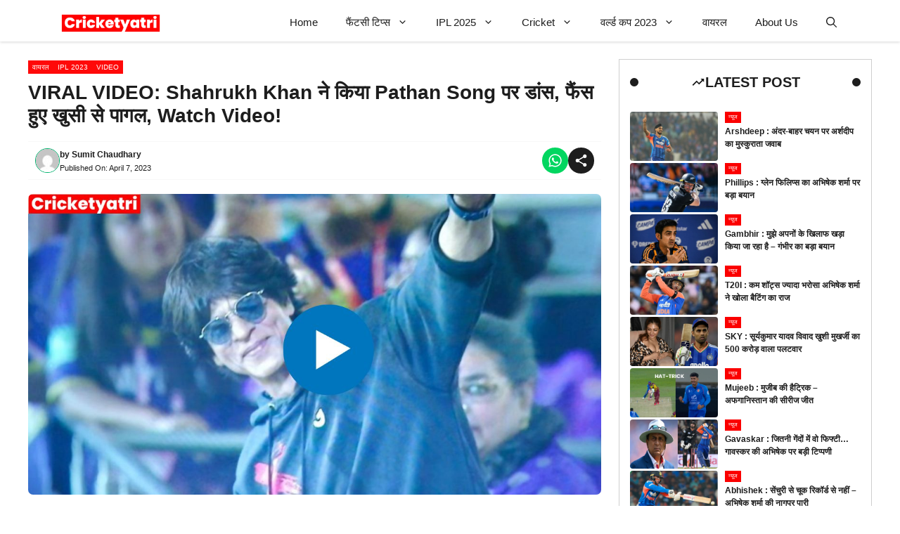

--- FILE ---
content_type: text/html; charset=UTF-8
request_url: https://cricketyatri.com/shahrukh-khan-danced-on-pathan-song/
body_size: 34089
content:
<!DOCTYPE html><html lang="en-US" prefix="og: https://ogp.me/ns#"><head><script data-no-optimize="1">var litespeed_docref=sessionStorage.getItem("litespeed_docref");litespeed_docref&&(Object.defineProperty(document,"referrer",{get:function(){return litespeed_docref}}),sessionStorage.removeItem("litespeed_docref"));</script> <meta charset="UTF-8"><style>img:is([sizes="auto" i], [sizes^="auto," i]) { contain-intrinsic-size: 3000px 1500px }</style><meta name="viewport" content="width=device-width, initial-scale=1"><title>VIRAL VIDEO: Shahrukh Khan ने किया Pathan Song पर डांस, फैंस हुए खुसी से पागल, Watch Video!</title><meta name="description" content="Shahrukh Khan ने किया Pathan Song पर डांस-आईपीएल का नौवां मैच कोलकाता के ईडन गार्डन्स में कोलकाता नाइट राइडर्स और रॉयल चैलेंजर्स बैंगलोर के बीच खेला गया।"/><meta name="robots" content="follow, index, max-snippet:-1, max-video-preview:-1, max-image-preview:large"/><link rel="canonical" href="https://cricketyatri.com/shahrukh-khan-danced-on-pathan-song/" /><meta property="og:locale" content="en_US" /><meta property="og:type" content="article" /><meta property="og:title" content="VIRAL VIDEO: Shahrukh Khan ने किया Pathan Song पर डांस, फैंस हुए खुसी से पागल, Watch Video!" /><meta property="og:description" content="Shahrukh Khan ने किया Pathan Song पर डांस-आईपीएल का नौवां मैच कोलकाता के ईडन गार्डन्स में कोलकाता नाइट राइडर्स और रॉयल चैलेंजर्स बैंगलोर के बीच खेला गया।" /><meta property="og:url" content="https://cricketyatri.com/shahrukh-khan-danced-on-pathan-song/" /><meta property="og:site_name" content="Cricketyatri" /><meta property="article:tag" content="CricketNews" /><meta property="article:tag" content="featured" /><meta property="article:tag" content="HindiCricketNews" /><meta property="article:tag" content="IndianCricket" /><meta property="article:tag" content="IPL2023" /><meta property="article:tag" content="LatestCricketNews" /><meta property="article:tag" content="video" /><meta property="article:section" content="वायरल" /><meta property="og:updated_time" content="2023-04-07T01:15:01+05:30" /><meta property="og:image" content="https://cricketyatri.com/wp-content/uploads/2023/04/Shahrukh-Khan-ने-किया-Pathan-Song-पर-डांस.jpg" /><meta property="og:image:secure_url" content="https://cricketyatri.com/wp-content/uploads/2023/04/Shahrukh-Khan-ने-किया-Pathan-Song-पर-डांस.jpg" /><meta property="og:image:width" content="1200" /><meta property="og:image:height" content="630" /><meta property="og:image:alt" content="Shahrukh Khan ने किया Pathan Song पर डांस" /><meta property="og:image:type" content="image/jpeg" /><meta property="article:published_time" content="2023-04-07T01:14:55+05:30" /><meta property="article:modified_time" content="2023-04-07T01:15:01+05:30" /><meta name="twitter:card" content="summary_large_image" /><meta name="twitter:title" content="VIRAL VIDEO: Shahrukh Khan ने किया Pathan Song पर डांस, फैंस हुए खुसी से पागल, Watch Video!" /><meta name="twitter:description" content="Shahrukh Khan ने किया Pathan Song पर डांस-आईपीएल का नौवां मैच कोलकाता के ईडन गार्डन्स में कोलकाता नाइट राइडर्स और रॉयल चैलेंजर्स बैंगलोर के बीच खेला गया।" /><meta name="twitter:image" content="https://cricketyatri.com/wp-content/uploads/2023/04/Shahrukh-Khan-ने-किया-Pathan-Song-पर-डांस.jpg" /><meta name="twitter:label1" content="Written by" /><meta name="twitter:data1" content="Sumit Chaudhary" /><meta name="twitter:label2" content="Time to read" /><meta name="twitter:data2" content="1 minute" /> <script type="application/ld+json" class="rank-math-schema-pro">{"@context":"https://schema.org","@graph":[{"@type":"Place","@id":"https://cricketyatri.com/#place","address":{"@type":"PostalAddress","streetAddress":"WB-54","addressLocality":"Shakarpur","addressRegion":"Delhi","postalCode":"110092","addressCountry":"India"}},{"@type":["SportsOrganization","Organization"],"@id":"https://cricketyatri.com/#organization","name":"Cricketyatri (OPC) Private Limited","url":"https://cricketyatri.com","email":"Conatct@cricketyatri.com","address":{"@type":"PostalAddress","streetAddress":"WB-54","addressLocality":"Shakarpur","addressRegion":"Delhi","postalCode":"110092","addressCountry":"India"},"logo":{"@type":"ImageObject","@id":"https://cricketyatri.com/#logo","url":"http://cricketyatri.com/wp-content/uploads/2023/03/cropped-Cricketyatri-Logo-1-1024x205-4.webp","contentUrl":"http://cricketyatri.com/wp-content/uploads/2023/03/cropped-Cricketyatri-Logo-1-1024x205-4.webp","caption":"Cricketyatri","inLanguage":"en-US","width":"1024","height":"205"},"location":{"@id":"https://cricketyatri.com/#place"}},{"@type":"WebSite","@id":"https://cricketyatri.com/#website","url":"https://cricketyatri.com","name":"Cricketyatri","alternateName":"Cricyatri","publisher":{"@id":"https://cricketyatri.com/#organization"},"inLanguage":"en-US"},{"@type":"ImageObject","@id":"https://cricketyatri.com/wp-content/uploads/2023/04/Shahrukh-Khan-\u0928\u0947-\u0915\u093f\u092f\u093e-Pathan-Song-\u092a\u0930-\u0921\u093e\u0902\u0938.jpg","url":"https://cricketyatri.com/wp-content/uploads/2023/04/Shahrukh-Khan-\u0928\u0947-\u0915\u093f\u092f\u093e-Pathan-Song-\u092a\u0930-\u0921\u093e\u0902\u0938.jpg","width":"1200","height":"630","caption":"Shahrukh Khan \u0928\u0947 \u0915\u093f\u092f\u093e Pathan Song \u092a\u0930 \u0921\u093e\u0902\u0938","inLanguage":"en-US"},{"@type":"WebPage","@id":"https://cricketyatri.com/shahrukh-khan-danced-on-pathan-song/#webpage","url":"https://cricketyatri.com/shahrukh-khan-danced-on-pathan-song/","name":"VIRAL VIDEO: Shahrukh Khan \u0928\u0947 \u0915\u093f\u092f\u093e Pathan Song \u092a\u0930 \u0921\u093e\u0902\u0938, \u092b\u0948\u0902\u0938 \u0939\u0941\u090f \u0916\u0941\u0938\u0940 \u0938\u0947 \u092a\u093e\u0917\u0932, Watch Video!","datePublished":"2023-04-07T01:14:55+05:30","dateModified":"2023-04-07T01:15:01+05:30","isPartOf":{"@id":"https://cricketyatri.com/#website"},"primaryImageOfPage":{"@id":"https://cricketyatri.com/wp-content/uploads/2023/04/Shahrukh-Khan-\u0928\u0947-\u0915\u093f\u092f\u093e-Pathan-Song-\u092a\u0930-\u0921\u093e\u0902\u0938.jpg"},"inLanguage":"en-US"},{"@type":"Person","@id":"https://cricketyatri.com/author/sumit123/","name":"Sumit Chaudhary","description":"Sumit \u090f\u0915 \u0938\u092a\u094b\u0930\u094d\u091f \u091c\u0930\u094d\u0928\u0932\u093f\u0938\u094d\u091f \u0939\u0948\u0902, \u0938\u0941\u092e\u093f\u0924 \u0915\u094b \u0915\u094d\u0930\u093f\u0915\u0947\u091f \u092e\u0947 \u0915\u093e\u092b\u0940 \u0926\u093f\u0932\u091a\u0938\u094d\u092a\u0940 \u0939\u0948, \u0907\u0938\u0940\u0932\u093f\u090f \u0938\u0941\u092e\u093f\u0924 Cricketyatri \u0915\u0947 \u092e\u093e\u0927\u094d\u092f\u092e \u0938\u0947 \u0905\u092a\u0928\u093e \u0905\u0928\u0941\u092d\u0935 \u0932\u094b\u0917\u094b\u0902 \u0924\u0915 \u092a\u0939\u0941\u091a\u093e \u092a\u093e \u0930\u0939\u0947 \u0939\u0948\u0902","url":"https://cricketyatri.com/author/sumit123/","image":{"@type":"ImageObject","@id":"https://cricketyatri.com/wp-content/litespeed/avatar/13167fe071b621a0d52b4bc8f6a04fce.jpg?ver=1769143175","url":"https://cricketyatri.com/wp-content/litespeed/avatar/13167fe071b621a0d52b4bc8f6a04fce.jpg?ver=1769143175","caption":"Sumit Chaudhary","inLanguage":"en-US"},"worksFor":{"@id":"https://cricketyatri.com/#organization"}},{"@type":"NewsArticle","headline":"VIRAL VIDEO: Shahrukh Khan \u0928\u0947 \u0915\u093f\u092f\u093e Pathan Song \u092a\u0930 \u0921\u093e\u0902\u0938, \u092b\u0948\u0902\u0938 \u0939\u0941\u090f \u0916\u0941\u0938\u0940 \u0938\u0947 \u092a\u093e\u0917\u0932, Watch Video!","keywords":"Shahrukh Khan \u0928\u0947 \u0915\u093f\u092f\u093e Pathan Song \u092a\u0930 \u0921\u093e\u0902\u0938,Shahrukh Khan,\u0915\u093f\u092f\u093e,Pathan Song","datePublished":"2023-04-07T01:14:55+05:30","dateModified":"2023-04-07T01:15:01+05:30","articleSection":"IPL 2023, Video, \u0935\u093e\u092f\u0930\u0932","author":{"@id":"https://cricketyatri.com/author/sumit123/","name":"Sumit Chaudhary"},"publisher":{"@id":"https://cricketyatri.com/#organization"},"description":"Shahrukh Khan \u0928\u0947 \u0915\u093f\u092f\u093e Pathan Song \u092a\u0930 \u0921\u093e\u0902\u0938-\u0906\u0908\u092a\u0940\u090f\u0932 \u0915\u093e \u0928\u094c\u0935\u093e\u0902 \u092e\u0948\u091a \u0915\u094b\u0932\u0915\u093e\u0924\u093e \u0915\u0947 \u0908\u0921\u0928 \u0917\u093e\u0930\u094d\u0921\u0928\u094d\u0938 \u092e\u0947\u0902 \u0915\u094b\u0932\u0915\u093e\u0924\u093e \u0928\u093e\u0907\u091f \u0930\u093e\u0907\u0921\u0930\u094d\u0938 \u0914\u0930 \u0930\u0949\u092f\u0932 \u091a\u0948\u0932\u0947\u0902\u091c\u0930\u094d\u0938 \u092c\u0948\u0902\u0917\u0932\u094b\u0930 \u0915\u0947 \u092c\u0940\u091a \u0916\u0947\u0932\u093e \u0917\u092f\u093e\u0964","copyrightYear":"2023","copyrightHolder":{"@id":"https://cricketyatri.com/#organization"},"name":"VIRAL VIDEO: Shahrukh Khan \u0928\u0947 \u0915\u093f\u092f\u093e Pathan Song \u092a\u0930 \u0921\u093e\u0902\u0938, \u092b\u0948\u0902\u0938 \u0939\u0941\u090f \u0916\u0941\u0938\u0940 \u0938\u0947 \u092a\u093e\u0917\u0932, Watch Video!","@id":"https://cricketyatri.com/shahrukh-khan-danced-on-pathan-song/#richSnippet","isPartOf":{"@id":"https://cricketyatri.com/shahrukh-khan-danced-on-pathan-song/#webpage"},"image":{"@id":"https://cricketyatri.com/wp-content/uploads/2023/04/Shahrukh-Khan-\u0928\u0947-\u0915\u093f\u092f\u093e-Pathan-Song-\u092a\u0930-\u0921\u093e\u0902\u0938.jpg"},"inLanguage":"en-US","mainEntityOfPage":{"@id":"https://cricketyatri.com/shahrukh-khan-danced-on-pathan-song/#webpage"}}]}</script> <link href='https://fonts.gstatic.com' crossorigin rel='preconnect' /><link href='https://fonts.googleapis.com' crossorigin rel='preconnect' /><link rel="alternate" type="application/rss+xml" title="Cricketyatri &raquo; Feed" href="https://cricketyatri.com/feed/" /><link rel="alternate" type="application/rss+xml" title="Cricketyatri &raquo; Comments Feed" href="https://cricketyatri.com/comments/feed/" /><link rel="alternate" type="application/rss+xml" title="Cricketyatri &raquo; VIRAL VIDEO: Shahrukh Khan ने किया Pathan Song पर डांस, फैंस हुए खुसी से पागल, Watch Video! Comments Feed" href="https://cricketyatri.com/shahrukh-khan-danced-on-pathan-song/feed/" /><style id="litespeed-ccss">ul{box-sizing:border-box}:root{--wp--preset--font-size--normal:16px;--wp--preset--font-size--huge:42px}.screen-reader-text{border:0;clip:rect(1px,1px,1px,1px);clip-path:inset(50%);height:1px;margin:-1px;overflow:hidden;padding:0;position:absolute;width:1px;word-wrap:normal!important}:root{--rankmath-wp-adminbar-height:0}:root{--wp--preset--aspect-ratio--square:1;--wp--preset--aspect-ratio--4-3:4/3;--wp--preset--aspect-ratio--3-4:3/4;--wp--preset--aspect-ratio--3-2:3/2;--wp--preset--aspect-ratio--2-3:2/3;--wp--preset--aspect-ratio--16-9:16/9;--wp--preset--aspect-ratio--9-16:9/16;--wp--preset--color--black:#000;--wp--preset--color--cyan-bluish-gray:#abb8c3;--wp--preset--color--white:#fff;--wp--preset--color--pale-pink:#f78da7;--wp--preset--color--vivid-red:#cf2e2e;--wp--preset--color--luminous-vivid-orange:#ff6900;--wp--preset--color--luminous-vivid-amber:#fcb900;--wp--preset--color--light-green-cyan:#7bdcb5;--wp--preset--color--vivid-green-cyan:#00d084;--wp--preset--color--pale-cyan-blue:#8ed1fc;--wp--preset--color--vivid-cyan-blue:#0693e3;--wp--preset--color--vivid-purple:#9b51e0;--wp--preset--color--background:var(--background);--wp--preset--color--background-1:var(--background-1);--wp--preset--color--text-1:var(--text-1);--wp--preset--color--text-2:var(--text-2);--wp--preset--color--link-text:var(--link-text);--wp--preset--color--color-background:var(--color-background);--wp--preset--color--color-background-hover:var(--color-background-hover);--wp--preset--color--border-color:var(--border-color);--wp--preset--gradient--vivid-cyan-blue-to-vivid-purple:linear-gradient(135deg,rgba(6,147,227,1) 0%,#9b51e0 100%);--wp--preset--gradient--light-green-cyan-to-vivid-green-cyan:linear-gradient(135deg,#7adcb4 0%,#00d082 100%);--wp--preset--gradient--luminous-vivid-amber-to-luminous-vivid-orange:linear-gradient(135deg,rgba(252,185,0,1) 0%,rgba(255,105,0,1) 100%);--wp--preset--gradient--luminous-vivid-orange-to-vivid-red:linear-gradient(135deg,rgba(255,105,0,1) 0%,#cf2e2e 100%);--wp--preset--gradient--very-light-gray-to-cyan-bluish-gray:linear-gradient(135deg,#eee 0%,#a9b8c3 100%);--wp--preset--gradient--cool-to-warm-spectrum:linear-gradient(135deg,#4aeadc 0%,#9778d1 20%,#cf2aba 40%,#ee2c82 60%,#fb6962 80%,#fef84c 100%);--wp--preset--gradient--blush-light-purple:linear-gradient(135deg,#ffceec 0%,#9896f0 100%);--wp--preset--gradient--blush-bordeaux:linear-gradient(135deg,#fecda5 0%,#fe2d2d 50%,#6b003e 100%);--wp--preset--gradient--luminous-dusk:linear-gradient(135deg,#ffcb70 0%,#c751c0 50%,#4158d0 100%);--wp--preset--gradient--pale-ocean:linear-gradient(135deg,#fff5cb 0%,#b6e3d4 50%,#33a7b5 100%);--wp--preset--gradient--electric-grass:linear-gradient(135deg,#caf880 0%,#71ce7e 100%);--wp--preset--gradient--midnight:linear-gradient(135deg,#020381 0%,#2874fc 100%);--wp--preset--font-size--small:13px;--wp--preset--font-size--medium:20px;--wp--preset--font-size--large:36px;--wp--preset--font-size--x-large:42px;--wp--preset--spacing--20:.44rem;--wp--preset--spacing--30:.67rem;--wp--preset--spacing--40:1rem;--wp--preset--spacing--50:1.5rem;--wp--preset--spacing--60:2.25rem;--wp--preset--spacing--70:3.38rem;--wp--preset--spacing--80:5.06rem;--wp--preset--shadow--natural:6px 6px 9px rgba(0,0,0,.2);--wp--preset--shadow--deep:12px 12px 50px rgba(0,0,0,.4);--wp--preset--shadow--sharp:6px 6px 0px rgba(0,0,0,.2);--wp--preset--shadow--outlined:6px 6px 0px -3px rgba(255,255,255,1),6px 6px rgba(0,0,0,1);--wp--preset--shadow--crisp:6px 6px 0px rgba(0,0,0,1)}body,figure,h1,h3,html,li,p,ul{margin:0;padding:0;border:0}html{font-family:sans-serif;-webkit-text-size-adjust:100%;-ms-text-size-adjust:100%;-webkit-font-smoothing:antialiased;-moz-osx-font-smoothing:grayscale}main{display:block}html{box-sizing:border-box}*,:after,:before{box-sizing:inherit}button,input{font-family:inherit;font-size:100%;margin:0}[type=search]{-webkit-appearance:textfield;outline-offset:-2px}[type=search]::-webkit-search-decoration{-webkit-appearance:none}::-moz-focus-inner{border-style:none;padding:0}:-moz-focusring{outline:1px dotted ButtonText}body,button,input{font-family:-apple-system,system-ui,BlinkMacSystemFont,"Segoe UI",Helvetica,Arial,sans-serif,"Apple Color Emoji","Segoe UI Emoji","Segoe UI Symbol";font-weight:400;text-transform:none;font-size:17px;line-height:1.5}p{margin-bottom:1.5em}h1,h3{font-family:inherit;font-size:100%;font-style:inherit;font-weight:inherit}h1{font-size:42px;margin-bottom:20px;line-height:1.2em;font-weight:400;text-transform:none}h3{font-size:29px;margin-bottom:20px;line-height:1.2em;font-weight:400;text-transform:none}ul{margin:0 0 1.5em 3em}ul{list-style:disc}li>ul{margin-bottom:0;margin-left:1.5em}figure{margin:0}img{height:auto;max-width:100%}button{background:#55555e;color:#fff;border:1px solid transparent;-webkit-appearance:button;padding:10px 20px}input[type=search]{border:1px solid;border-radius:0;padding:10px 15px;max-width:100%}a{text-decoration:none}.screen-reader-text{border:0;clip:rect(1px,1px,1px,1px);clip-path:inset(50%);height:1px;margin:-1px;overflow:hidden;padding:0;position:absolute!important;width:1px;word-wrap:normal!important}.main-navigation{z-index:100;padding:0;clear:both;display:block}.main-navigation a{display:block;text-decoration:none;font-weight:400;text-transform:none;font-size:15px}.main-navigation ul{list-style:none;margin:0;padding-left:0}.main-navigation .main-nav ul li a{padding-left:20px;padding-right:20px;line-height:60px}.inside-navigation{position:relative}.main-navigation .inside-navigation{display:flex;align-items:center;flex-wrap:wrap;justify-content:space-between}.main-navigation .main-nav>ul{display:flex;flex-wrap:wrap;align-items:center}.main-navigation li{position:relative}.main-navigation .menu-bar-items{display:flex;align-items:center;font-size:15px}.main-navigation .menu-bar-items a{color:inherit}.main-navigation .menu-bar-item{position:relative}.main-navigation .menu-bar-item>a{padding-left:20px;padding-right:20px;line-height:60px}.nav-align-right .inside-navigation{justify-content:flex-end}.main-navigation ul ul{display:block;box-shadow:1px 1px 0 rgba(0,0,0,.1);float:left;position:absolute;left:-99999px;opacity:0;z-index:99999;width:200px;text-align:left;top:auto;height:0;overflow:hidden}.main-navigation ul ul a{display:block}.main-navigation ul ul li{width:100%}.main-navigation .main-nav ul ul li a{line-height:normal;padding:10px 20px;font-size:14px}.main-navigation .main-nav ul li.menu-item-has-children>a{padding-right:0;position:relative}.menu-item-has-children .dropdown-menu-toggle{display:inline-block;height:100%;clear:both;padding-right:20px;padding-left:10px}.site-logo{display:inline-block;max-width:100%}.site-content{word-wrap:break-word}.site-content{display:flex}.grid-container{margin-left:auto;margin-right:auto;max-width:1200px}.site-main>*{margin-bottom:20px}.separate-containers .site-main{margin:20px}.separate-containers.right-sidebar .site-main{margin-left:0}.separate-containers .inside-right-sidebar{margin-top:20px;margin-bottom:20px}.gp-icon{display:inline-flex;align-self:center}.gp-icon svg{height:1em;width:1em;top:.125em;position:relative;fill:currentColor}.icon-menu-bars svg:nth-child(2),.icon-search svg:nth-child(2){display:none}.container.grid-container{width:auto}.menu-toggle{display:none}.menu-toggle{padding:0 20px;line-height:60px;margin:0;font-weight:400;text-transform:none;font-size:15px}button.menu-toggle{background-color:transparent;flex-grow:1;border:0;text-align:center}.has-menu-bar-items button.menu-toggle{flex-grow:0}@media (max-width:768px){.site-content{flex-direction:column}.container .site-content .content-area{width:auto}.is-right-sidebar.sidebar{width:auto;order:initial}#main{margin-left:0;margin-right:0}body:not(.no-sidebar) #main{margin-bottom:0}}.is-right-sidebar{width:30%}.site-content .content-area{width:70%}@media (max-width:768px){.main-navigation .menu-toggle{display:block}.main-navigation ul,.main-navigation:not(.slideout-navigation):not(.toggled) .main-nav>ul{display:none}.nav-align-right .inside-navigation{justify-content:space-between}}body{background-color:var(--background);color:var(--text-1)}a{color:var(--link-text)}:root{--background:#fff;--background-1:#fff;--text-1:#1d1d1d;--text-2:#383838;--link-text:#0553ef;--color-background:#00b36e;--color-background-hover:#02d383;--border-color:#cfcfcf}.gp-modal:not(.gp-modal--open):not(.gp-modal--transition){display:none}.gp-modal__overlay{display:none;position:fixed;top:0;left:0;right:0;bottom:0;background:rgba(0,0,0,.2);display:flex;justify-content:center;align-items:center;z-index:10000;backdrop-filter:blur(3px);opacity:0}.gp-modal__container{max-width:100%;max-height:100vh;transform:scale(.9);padding:0 10px}.search-modal-fields{display:flex}.gp-search-modal .gp-modal__overlay{align-items:flex-start;padding-top:25vh;background:var(--gp-search-modal-overlay-bg-color)}.search-modal-form{width:500px;max-width:100%;background-color:var(--gp-search-modal-bg-color);color:var(--gp-search-modal-text-color)}.search-modal-form .search-field{width:100%;height:60px;background-color:transparent;border:0;appearance:none;color:currentColor}.search-modal-fields button{background-color:transparent;border:0;color:currentColor;width:60px}body,button,input{font-family:Lexend Deca,sans-serif;font-weight:400;font-size:14px}@media (max-width:768px){body,button,input{font-size:14px}}button:not(.menu-toggle){font-size:15px}h1{font-weight:700;font-size:28px}@media (max-width:1024px){h1{font-size:26px}}@media (max-width:768px){h1{font-size:24px}}h3{font-weight:600;font-size:18px}@media (max-width:768px){h3{font-size:18px}}.main-navigation a,.main-navigation .menu-toggle,.main-navigation .menu-bar-items{font-weight:500;font-size:15px}.main-navigation,.main-navigation ul ul{background-color:var(--background)}.main-navigation .main-nav ul li a,.main-navigation .menu-toggle,.main-navigation .menu-bar-items{color:var(--text-1)}.main-navigation .main-nav ul li[class*=current-menu-]>a{color:var(--text-1);background-color:var(--background)}h1{color:var(--text-1)}h3{color:var(--text-1)}input[type=search]{color:var(--text-2);background-color:var(--background-1);border-color:var(--text-2)}button{color:#fff;background-color:var(--color-background)}:root{--gp-search-modal-bg-color:#fff;--gp-search-modal-text-color:#171717;--gp-search-modal-overlay-bg-color:rgba(33,33,33,.15)}.nav-below-header .main-navigation .inside-navigation.grid-container{padding:0 20px}.site-main>*{margin-bottom:25px}.separate-containers .site-main{margin:25px}.separate-containers .inside-right-sidebar{margin-top:25px;margin-bottom:25px}.main-navigation .main-nav ul li a,.menu-toggle,.main-navigation .menu-bar-item>a{line-height:55px}.main-navigation.slideout-navigation .main-nav>ul>li>a{line-height:50px}.gb-container-305520dd{padding:20px 15px 15px;margin-bottom:20px;border:1px solid var(--border-color)}.gb-container-0f59b903{display:flex;align-items:center;justify-content:space-between;z-index:2;position:relative;margin-bottom:30px}.gb-container-a8befe20{padding:6px;border-radius:30px;background-color:var(--text-1)}.gb-container-4c83447f{padding:6px;border-radius:30px;background-color:var(--text-1)}.gb-grid-wrapper>.gb-grid-column-466ec5e6{width:100%}.gb-grid-wrapper>.gb-grid-column-189b6ecc{width:40%}.gb-grid-wrapper>.gb-grid-column-98d2fde4{width:60%}.gb-container-656bf71c{display:flex;flex-wrap:wrap;align-items:center;column-gap:3px;row-gap:3px;margin-bottom:3px}.gb-container-60fc3d54{max-width:1200px;margin-right:auto;margin-left:auto;background-color:var(--background)}.gb-container-5efa83c2{margin-bottom:10px}.gb-container-3266bcd1{display:flex;flex-direction:row;align-items:center;justify-content:space-between;padding:8px 10px;margin-bottom:20px;border-top:1px solid #f8f8f8;border-bottom:1px solid #f8f8f8}.gb-container-d7ea7ee0{display:flex;align-items:center;column-gap:10px;row-gap:10px}.gb-container-f4c679f1{display:flex;align-items:center;column-gap:6px;row-gap:10px}.gb-container-016e2bcd{padding-top:30px;padding-bottom:20px;padding-left:10px}.gb-container-5461acc0{padding-top:30px;padding-bottom:20px;padding-left:10px}.gb-grid-wrapper-705ad08d{display:flex;flex-wrap:wrap;row-gap:15px}.gb-grid-wrapper-705ad08d>.gb-grid-column{box-sizing:border-box}.gb-grid-wrapper-91f795d7{display:flex;flex-wrap:wrap;margin-left:-10px}.gb-grid-wrapper-91f795d7>.gb-grid-column{box-sizing:border-box;padding-left:10px}h3.gb-headline-ca6b1aec{display:flex;align-items:center;column-gap:.5em;font-size:20px;text-transform:uppercase;text-align:center;padding-right:6px;padding-left:6px;margin-bottom:0;background-color:var(--background)}h3.gb-headline-ca6b1aec .gb-icon{line-height:0}h3.gb-headline-ca6b1aec .gb-icon svg{width:1em;height:1em;fill:currentColor}p.gb-headline-513161d4{display:flex;align-items:center;column-gap:.5em;font-size:12px;font-weight:600;color:var(--text-1)}p.gb-headline-513161d4 a{color:var(--text-1)}h1.gb-headline-c249cd00 a{color:var(--text-1)}div.gb-headline-476bbf55{font-size:12px;font-weight:600;margin-bottom:2px}div.gb-headline-476bbf55 a{color:var(--text-1)}div.gb-headline-8bb69f3b{font-size:11px;font-weight:400;margin-bottom:0}a.gb-button-9fed4af9{display:inline-flex;font-size:8px;text-transform:uppercase;padding:2px 5px;background-color:#fb0000;color:var(--background);text-decoration:none}a.gb-button-90c80718{display:inline-flex;font-size:10px;text-transform:uppercase;padding:2px 6px;background-color:#ff0909;color:var(--background);text-decoration:none}.gb-button-c5a3b65a{display:inline-flex;align-items:center;column-gap:.5em;padding:8px;border-radius:20px;background-color:#02d660;color:#fff;text-decoration:none}.gb-button-c5a3b65a .gb-icon{line-height:0}.gb-button-c5a3b65a .gb-icon svg{width:1.5em;height:1.5em;fill:currentColor}.gb-button-ec36cd2c{display:inline-flex;align-items:center;column-gap:.5em;padding:8px;border-radius:20px;background-color:var(--text-1);color:#fff;text-decoration:none}.gb-button-ec36cd2c .gb-icon{line-height:0}.gb-button-ec36cd2c .gb-icon svg{width:1.5em;height:1.5em;fill:currentColor}.gb-image-90b40d67{border-radius:4px;vertical-align:middle}.gb-image-ad79fa1f{border-radius:30px;border:1px solid var(--color-background);width:35px;height:35px;vertical-align:middle}.gb-block-image-991053ed{margin-bottom:20px}.gb-image-991053ed{border-radius:7px;width:100%;vertical-align:middle}.gb-image-ef5b732f{width:150px;vertical-align:middle}.gb-image-a9d3dd99{width:150px;vertical-align:middle}@media (max-width:1024px){.gb-grid-wrapper>.gb-grid-column-466ec5e6{width:100%}.gb-container-60fc3d54{padding-right:20px;padding-left:20px}}@media (max-width:767px){.gb-grid-wrapper>.gb-grid-column-466ec5e6{width:100%}.gb-grid-wrapper>.gb-grid-column-189b6ecc{width:40%}.gb-container-98d2fde4{font-size:14px}.gb-grid-wrapper>.gb-grid-column-98d2fde4{width:60%}}.slideout-navigation.main-navigation:not(.is-open):not(.slideout-transition){display:none}.slideout-overlay{z-index:100000;position:fixed;width:100%;height:100%;height:100vh;min-height:100%;top:0;right:0;bottom:0;left:0;background-color:rgba(0,0,0,.8);visibility:hidden;opacity:0}.slideout-overlay button.slideout-exit{position:fixed;top:0;background-color:transparent;color:#fff;font-size:30px;border:0;opacity:0}.slideout-navigation .main-nav{margin-bottom:40px}.slideout-navigation:not(.do-overlay) .main-nav{width:100%;box-sizing:border-box}.slideout-navigation .slideout-menu{display:block}#generate-slideout-menu{z-index:100001}#generate-slideout-menu .slideout-menu li{float:none;width:100%;clear:both;text-align:left}#generate-slideout-menu.main-navigation ul ul{display:none}#generate-slideout-menu.main-navigation .main-nav ul ul{position:relative;top:0;left:0;width:100%}.slideout-navigation .menu-item-has-children .dropdown-menu-toggle{float:right}@media (max-width:768px){.slideout-overlay button.slideout-exit{font-size:20px;padding:10px}.slideout-overlay{top:-100px;height:calc(100% + 100px);height:calc(100vh + 100px);min-height:calc(100% + 100px)}}:root{--gp-slideout-width:265px}.slideout-navigation.main-navigation{background-color:var(--background)}.slideout-navigation.main-navigation .main-nav ul li a{color:var(--text-1)}.slideout-navigation.main-navigation ul ul{background-color:rgba(0,0,0,0)}.slideout-navigation.main-navigation .main-nav ul ul li a{color:var(--text-1)}.slideout-navigation.main-navigation .main-nav ul li[class*=current-menu-]>a{background-color:rgba(0,0,0,0)}.slideout-navigation.main-navigation .main-nav ul ul li[class*=current-menu-]>a{background-color:rgba(0,0,0,0)}.slideout-navigation,.slideout-navigation a{color:var(--text-1)}.navigation-branding{display:flex;align-items:center;order:0;margin-right:10px}.navigation-branding img{position:relative;padding:10px 0;display:block}.main-navigation .menu-toggle{flex-grow:1;width:auto}.main-navigation.has-branding .menu-toggle{flex-grow:0;padding-right:20px;order:2}.nav-align-right .navigation-branding{margin-right:auto}.main-navigation.has-branding .inside-navigation.grid-container{padding:0 30px}.navigation-branding img{height:55px;width:auto}@media (max-width:768px){.navigation-branding{margin-right:auto;margin-left:10px}.main-navigation.has-branding .inside-navigation.grid-container{padding:0}}#site-navigation{margin-top:4px!important}.wp-jankari-reading-meter{position:fixed;top:0!important;z-index:1111;width:100%;background-color:var(--background)}.wp-jankari-progress{width:100%;height:4px;z-index:1111;background:var(--background)}.progress-bar{height:4px;background-image:linear-gradient(to left,var(--color-background),var(--color-background-hover));width:0}.main-navigation{box-shadow:rgba(0,0,0,.16) 0px 1px 4px}@media (min-width:769px){.inside-right-sidebar{height:100%}}.is-right-sidebar{margin-bottom:30px!important}</style><link rel="preload" data-asynced="1" data-optimized="2" as="style" onload="this.onload=null;this.rel='stylesheet'" href="https://cricketyatri.com/wp-content/litespeed/css/320bdb12b72d3a908c80885adc992aa7.css?ver=47850" /><script data-optimized="1" type="litespeed/javascript" data-src="https://cricketyatri.com/wp-content/plugins/litespeed-cache/assets/js/css_async.min.js"></script> <style id='rank-math-toc-block-style-inline-css'>.wp-block-rank-math-toc-block nav ol{counter-reset:item}.wp-block-rank-math-toc-block nav ol li{display:block}.wp-block-rank-math-toc-block nav ol li:before{content:counters(item, ".") ". ";counter-increment:item}</style><style id='rank-math-rich-snippet-style-inline-css'>/*!
* Plugin:  Rank Math
* URL: https://rankmath.com/wordpress/plugin/seo-suite/
* Name:  rank-math-review-snippet.css
*/@-webkit-keyframes spin{0%{-webkit-transform:rotate(0deg)}100%{-webkit-transform:rotate(-360deg)}}@keyframes spin{0%{-webkit-transform:rotate(0deg)}100%{-webkit-transform:rotate(-360deg)}}@keyframes bounce{from{-webkit-transform:translateY(0px);transform:translateY(0px)}to{-webkit-transform:translateY(-5px);transform:translateY(-5px)}}@-webkit-keyframes bounce{from{-webkit-transform:translateY(0px);transform:translateY(0px)}to{-webkit-transform:translateY(-5px);transform:translateY(-5px)}}@-webkit-keyframes loading{0%{background-size:20% 50% ,20% 50% ,20% 50%}20%{background-size:20% 20% ,20% 50% ,20% 50%}40%{background-size:20% 100%,20% 20% ,20% 50%}60%{background-size:20% 50% ,20% 100%,20% 20%}80%{background-size:20% 50% ,20% 50% ,20% 100%}100%{background-size:20% 50% ,20% 50% ,20% 50%}}@keyframes loading{0%{background-size:20% 50% ,20% 50% ,20% 50%}20%{background-size:20% 20% ,20% 50% ,20% 50%}40%{background-size:20% 100%,20% 20% ,20% 50%}60%{background-size:20% 50% ,20% 100%,20% 20%}80%{background-size:20% 50% ,20% 50% ,20% 100%}100%{background-size:20% 50% ,20% 50% ,20% 50%}}:root{--rankmath-wp-adminbar-height: 0}#rank-math-rich-snippet-wrapper{overflow:hidden}#rank-math-rich-snippet-wrapper h5.rank-math-title{display:block;font-size:18px;line-height:1.4}#rank-math-rich-snippet-wrapper .rank-math-review-image{float:right;max-width:40%;margin-left:15px}#rank-math-rich-snippet-wrapper .rank-math-review-data{margin-bottom:15px}#rank-math-rich-snippet-wrapper .rank-math-total-wrapper{width:100%;padding:0 0 20px 0;float:left;clear:both;position:relative;-webkit-box-sizing:border-box;box-sizing:border-box}#rank-math-rich-snippet-wrapper .rank-math-total-wrapper .rank-math-total{border:0;display:block;margin:0;width:auto;float:left;text-align:left;padding:0;font-size:24px;line-height:1;font-weight:700;-webkit-box-sizing:border-box;box-sizing:border-box;overflow:hidden}#rank-math-rich-snippet-wrapper .rank-math-total-wrapper .rank-math-review-star{float:left;margin-left:15px;margin-top:5px;position:relative;z-index:99;line-height:1}#rank-math-rich-snippet-wrapper .rank-math-total-wrapper .rank-math-review-star .rank-math-review-result-wrapper{display:inline-block;white-space:nowrap;position:relative;color:#e7e7e7}#rank-math-rich-snippet-wrapper .rank-math-total-wrapper .rank-math-review-star .rank-math-review-result-wrapper .rank-math-review-result{position:absolute;top:0;left:0;overflow:hidden;white-space:nowrap;color:#ffbe01}#rank-math-rich-snippet-wrapper .rank-math-total-wrapper .rank-math-review-star .rank-math-review-result-wrapper i{font-size:18px;-webkit-text-stroke-width:1px;font-style:normal;padding:0 2px;line-height:inherit}#rank-math-rich-snippet-wrapper .rank-math-total-wrapper .rank-math-review-star .rank-math-review-result-wrapper i:before{content:"\2605"}body.rtl #rank-math-rich-snippet-wrapper .rank-math-review-image{float:left;margin-left:0;margin-right:15px}body.rtl #rank-math-rich-snippet-wrapper .rank-math-total-wrapper .rank-math-total{float:right}body.rtl #rank-math-rich-snippet-wrapper .rank-math-total-wrapper .rank-math-review-star{float:right;margin-left:0;margin-right:15px}body.rtl #rank-math-rich-snippet-wrapper .rank-math-total-wrapper .rank-math-review-star .rank-math-review-result{left:auto;right:0}@media screen and (max-width: 480px){#rank-math-rich-snippet-wrapper .rank-math-review-image{display:block;max-width:100%;width:100%;text-align:center;margin-right:0}#rank-math-rich-snippet-wrapper .rank-math-review-data{clear:both}}.clear{clear:both}</style><style id='classic-theme-styles-inline-css'>/*! This file is auto-generated */
.wp-block-button__link{color:#fff;background-color:#32373c;border-radius:9999px;box-shadow:none;text-decoration:none;padding:calc(.667em + 2px) calc(1.333em + 2px);font-size:1.125em}.wp-block-file__button{background:#32373c;color:#fff;text-decoration:none}</style><style id='global-styles-inline-css'>:root{--wp--preset--aspect-ratio--square: 1;--wp--preset--aspect-ratio--4-3: 4/3;--wp--preset--aspect-ratio--3-4: 3/4;--wp--preset--aspect-ratio--3-2: 3/2;--wp--preset--aspect-ratio--2-3: 2/3;--wp--preset--aspect-ratio--16-9: 16/9;--wp--preset--aspect-ratio--9-16: 9/16;--wp--preset--color--black: #000000;--wp--preset--color--cyan-bluish-gray: #abb8c3;--wp--preset--color--white: #ffffff;--wp--preset--color--pale-pink: #f78da7;--wp--preset--color--vivid-red: #cf2e2e;--wp--preset--color--luminous-vivid-orange: #ff6900;--wp--preset--color--luminous-vivid-amber: #fcb900;--wp--preset--color--light-green-cyan: #7bdcb5;--wp--preset--color--vivid-green-cyan: #00d084;--wp--preset--color--pale-cyan-blue: #8ed1fc;--wp--preset--color--vivid-cyan-blue: #0693e3;--wp--preset--color--vivid-purple: #9b51e0;--wp--preset--color--background: var(--background);--wp--preset--color--background-1: var(--background-1);--wp--preset--color--text-1: var(--text-1);--wp--preset--color--text-2: var(--text-2);--wp--preset--color--link-text: var(--link-text);--wp--preset--color--color-background: var(--color-background);--wp--preset--color--color-background-hover: var(--color-background-hover);--wp--preset--color--border-color: var(--border-color);--wp--preset--gradient--vivid-cyan-blue-to-vivid-purple: linear-gradient(135deg,rgba(6,147,227,1) 0%,rgb(155,81,224) 100%);--wp--preset--gradient--light-green-cyan-to-vivid-green-cyan: linear-gradient(135deg,rgb(122,220,180) 0%,rgb(0,208,130) 100%);--wp--preset--gradient--luminous-vivid-amber-to-luminous-vivid-orange: linear-gradient(135deg,rgba(252,185,0,1) 0%,rgba(255,105,0,1) 100%);--wp--preset--gradient--luminous-vivid-orange-to-vivid-red: linear-gradient(135deg,rgba(255,105,0,1) 0%,rgb(207,46,46) 100%);--wp--preset--gradient--very-light-gray-to-cyan-bluish-gray: linear-gradient(135deg,rgb(238,238,238) 0%,rgb(169,184,195) 100%);--wp--preset--gradient--cool-to-warm-spectrum: linear-gradient(135deg,rgb(74,234,220) 0%,rgb(151,120,209) 20%,rgb(207,42,186) 40%,rgb(238,44,130) 60%,rgb(251,105,98) 80%,rgb(254,248,76) 100%);--wp--preset--gradient--blush-light-purple: linear-gradient(135deg,rgb(255,206,236) 0%,rgb(152,150,240) 100%);--wp--preset--gradient--blush-bordeaux: linear-gradient(135deg,rgb(254,205,165) 0%,rgb(254,45,45) 50%,rgb(107,0,62) 100%);--wp--preset--gradient--luminous-dusk: linear-gradient(135deg,rgb(255,203,112) 0%,rgb(199,81,192) 50%,rgb(65,88,208) 100%);--wp--preset--gradient--pale-ocean: linear-gradient(135deg,rgb(255,245,203) 0%,rgb(182,227,212) 50%,rgb(51,167,181) 100%);--wp--preset--gradient--electric-grass: linear-gradient(135deg,rgb(202,248,128) 0%,rgb(113,206,126) 100%);--wp--preset--gradient--midnight: linear-gradient(135deg,rgb(2,3,129) 0%,rgb(40,116,252) 100%);--wp--preset--font-size--small: 13px;--wp--preset--font-size--medium: 20px;--wp--preset--font-size--large: 36px;--wp--preset--font-size--x-large: 42px;--wp--preset--spacing--20: 0.44rem;--wp--preset--spacing--30: 0.67rem;--wp--preset--spacing--40: 1rem;--wp--preset--spacing--50: 1.5rem;--wp--preset--spacing--60: 2.25rem;--wp--preset--spacing--70: 3.38rem;--wp--preset--spacing--80: 5.06rem;--wp--preset--shadow--natural: 6px 6px 9px rgba(0, 0, 0, 0.2);--wp--preset--shadow--deep: 12px 12px 50px rgba(0, 0, 0, 0.4);--wp--preset--shadow--sharp: 6px 6px 0px rgba(0, 0, 0, 0.2);--wp--preset--shadow--outlined: 6px 6px 0px -3px rgba(255, 255, 255, 1), 6px 6px rgba(0, 0, 0, 1);--wp--preset--shadow--crisp: 6px 6px 0px rgba(0, 0, 0, 1);}:where(.is-layout-flex){gap: 0.5em;}:where(.is-layout-grid){gap: 0.5em;}body .is-layout-flex{display: flex;}.is-layout-flex{flex-wrap: wrap;align-items: center;}.is-layout-flex > :is(*, div){margin: 0;}body .is-layout-grid{display: grid;}.is-layout-grid > :is(*, div){margin: 0;}:where(.wp-block-columns.is-layout-flex){gap: 2em;}:where(.wp-block-columns.is-layout-grid){gap: 2em;}:where(.wp-block-post-template.is-layout-flex){gap: 1.25em;}:where(.wp-block-post-template.is-layout-grid){gap: 1.25em;}.has-black-color{color: var(--wp--preset--color--black) !important;}.has-cyan-bluish-gray-color{color: var(--wp--preset--color--cyan-bluish-gray) !important;}.has-white-color{color: var(--wp--preset--color--white) !important;}.has-pale-pink-color{color: var(--wp--preset--color--pale-pink) !important;}.has-vivid-red-color{color: var(--wp--preset--color--vivid-red) !important;}.has-luminous-vivid-orange-color{color: var(--wp--preset--color--luminous-vivid-orange) !important;}.has-luminous-vivid-amber-color{color: var(--wp--preset--color--luminous-vivid-amber) !important;}.has-light-green-cyan-color{color: var(--wp--preset--color--light-green-cyan) !important;}.has-vivid-green-cyan-color{color: var(--wp--preset--color--vivid-green-cyan) !important;}.has-pale-cyan-blue-color{color: var(--wp--preset--color--pale-cyan-blue) !important;}.has-vivid-cyan-blue-color{color: var(--wp--preset--color--vivid-cyan-blue) !important;}.has-vivid-purple-color{color: var(--wp--preset--color--vivid-purple) !important;}.has-black-background-color{background-color: var(--wp--preset--color--black) !important;}.has-cyan-bluish-gray-background-color{background-color: var(--wp--preset--color--cyan-bluish-gray) !important;}.has-white-background-color{background-color: var(--wp--preset--color--white) !important;}.has-pale-pink-background-color{background-color: var(--wp--preset--color--pale-pink) !important;}.has-vivid-red-background-color{background-color: var(--wp--preset--color--vivid-red) !important;}.has-luminous-vivid-orange-background-color{background-color: var(--wp--preset--color--luminous-vivid-orange) !important;}.has-luminous-vivid-amber-background-color{background-color: var(--wp--preset--color--luminous-vivid-amber) !important;}.has-light-green-cyan-background-color{background-color: var(--wp--preset--color--light-green-cyan) !important;}.has-vivid-green-cyan-background-color{background-color: var(--wp--preset--color--vivid-green-cyan) !important;}.has-pale-cyan-blue-background-color{background-color: var(--wp--preset--color--pale-cyan-blue) !important;}.has-vivid-cyan-blue-background-color{background-color: var(--wp--preset--color--vivid-cyan-blue) !important;}.has-vivid-purple-background-color{background-color: var(--wp--preset--color--vivid-purple) !important;}.has-black-border-color{border-color: var(--wp--preset--color--black) !important;}.has-cyan-bluish-gray-border-color{border-color: var(--wp--preset--color--cyan-bluish-gray) !important;}.has-white-border-color{border-color: var(--wp--preset--color--white) !important;}.has-pale-pink-border-color{border-color: var(--wp--preset--color--pale-pink) !important;}.has-vivid-red-border-color{border-color: var(--wp--preset--color--vivid-red) !important;}.has-luminous-vivid-orange-border-color{border-color: var(--wp--preset--color--luminous-vivid-orange) !important;}.has-luminous-vivid-amber-border-color{border-color: var(--wp--preset--color--luminous-vivid-amber) !important;}.has-light-green-cyan-border-color{border-color: var(--wp--preset--color--light-green-cyan) !important;}.has-vivid-green-cyan-border-color{border-color: var(--wp--preset--color--vivid-green-cyan) !important;}.has-pale-cyan-blue-border-color{border-color: var(--wp--preset--color--pale-cyan-blue) !important;}.has-vivid-cyan-blue-border-color{border-color: var(--wp--preset--color--vivid-cyan-blue) !important;}.has-vivid-purple-border-color{border-color: var(--wp--preset--color--vivid-purple) !important;}.has-vivid-cyan-blue-to-vivid-purple-gradient-background{background: var(--wp--preset--gradient--vivid-cyan-blue-to-vivid-purple) !important;}.has-light-green-cyan-to-vivid-green-cyan-gradient-background{background: var(--wp--preset--gradient--light-green-cyan-to-vivid-green-cyan) !important;}.has-luminous-vivid-amber-to-luminous-vivid-orange-gradient-background{background: var(--wp--preset--gradient--luminous-vivid-amber-to-luminous-vivid-orange) !important;}.has-luminous-vivid-orange-to-vivid-red-gradient-background{background: var(--wp--preset--gradient--luminous-vivid-orange-to-vivid-red) !important;}.has-very-light-gray-to-cyan-bluish-gray-gradient-background{background: var(--wp--preset--gradient--very-light-gray-to-cyan-bluish-gray) !important;}.has-cool-to-warm-spectrum-gradient-background{background: var(--wp--preset--gradient--cool-to-warm-spectrum) !important;}.has-blush-light-purple-gradient-background{background: var(--wp--preset--gradient--blush-light-purple) !important;}.has-blush-bordeaux-gradient-background{background: var(--wp--preset--gradient--blush-bordeaux) !important;}.has-luminous-dusk-gradient-background{background: var(--wp--preset--gradient--luminous-dusk) !important;}.has-pale-ocean-gradient-background{background: var(--wp--preset--gradient--pale-ocean) !important;}.has-electric-grass-gradient-background{background: var(--wp--preset--gradient--electric-grass) !important;}.has-midnight-gradient-background{background: var(--wp--preset--gradient--midnight) !important;}.has-small-font-size{font-size: var(--wp--preset--font-size--small) !important;}.has-medium-font-size{font-size: var(--wp--preset--font-size--medium) !important;}.has-large-font-size{font-size: var(--wp--preset--font-size--large) !important;}.has-x-large-font-size{font-size: var(--wp--preset--font-size--x-large) !important;}
:where(.wp-block-post-template.is-layout-flex){gap: 1.25em;}:where(.wp-block-post-template.is-layout-grid){gap: 1.25em;}
:where(.wp-block-columns.is-layout-flex){gap: 2em;}:where(.wp-block-columns.is-layout-grid){gap: 2em;}
:root :where(.wp-block-pullquote){font-size: 1.5em;line-height: 1.6;}</style><style id='generate-style-inline-css'>.is-right-sidebar{width:30%;}.is-left-sidebar{width:25%;}.site-content .content-area{width:70%;}@media (max-width: 768px){.main-navigation .menu-toggle,.sidebar-nav-mobile:not(#sticky-placeholder){display:block;}.main-navigation ul,.gen-sidebar-nav,.main-navigation:not(.slideout-navigation):not(.toggled) .main-nav > ul,.has-inline-mobile-toggle #site-navigation .inside-navigation > *:not(.navigation-search):not(.main-nav){display:none;}.nav-align-right .inside-navigation,.nav-align-center .inside-navigation{justify-content:space-between;}}
.dynamic-author-image-rounded{border-radius:100%;}.dynamic-featured-image, .dynamic-author-image{vertical-align:middle;}.one-container.blog .dynamic-content-template:not(:last-child), .one-container.archive .dynamic-content-template:not(:last-child){padding-bottom:0px;}.dynamic-entry-excerpt > p:last-child{margin-bottom:0px;}</style><style id='generateblocks-inline-css'>.gb-container.gb-tabs__item:not(.gb-tabs__item-open){display:none;}.gb-container-c13ca7a2{border-top:1px solid var(--base);background-color:#222222;}.gb-container-c13ca7a2 > .gb-inside-container{padding:40px 20px;max-width:1200px;margin-left:auto;margin-right:auto;}.gb-grid-wrapper > .gb-grid-column-c13ca7a2 > .gb-container{display:flex;flex-direction:column;height:100%;}.gb-container-5ab3db75{margin-right:30px;}.gb-container-5ab3db75 > .gb-inside-container{padding:0;}.gb-grid-wrapper > .gb-grid-column-5ab3db75{width:45%;}.gb-grid-wrapper > .gb-grid-column-5ab3db75 > .gb-container{justify-content:center;display:flex;flex-direction:column;height:100%;}.gb-container-1502688a > .gb-inside-container{max-width:1200px;margin-left:auto;margin-right:auto;}.gb-grid-wrapper > .gb-grid-column-1502688a > .gb-container{display:flex;flex-direction:column;height:100%;}.gb-container-b0e96d4f > .gb-inside-container{max-width:1200px;margin-left:auto;margin-right:auto;}.gb-grid-wrapper > .gb-grid-column-b0e96d4f > .gb-container{display:flex;flex-direction:column;height:100%;}.gb-container-0f91740e > .gb-inside-container{padding:0;}.gb-grid-wrapper > .gb-grid-column-0f91740e{width:26%;}.gb-grid-wrapper > .gb-grid-column-0f91740e > .gb-container{display:flex;flex-direction:column;height:100%;}.gb-container-fe8be43b > .gb-inside-container{padding:0;}.gb-grid-wrapper > .gb-grid-column-fe8be43b{width:26%;}.gb-grid-wrapper > .gb-grid-column-fe8be43b > .gb-container{display:flex;flex-direction:column;height:100%;}.gb-container-4a7c8dc0 > .gb-inside-container{padding:0;}.gb-grid-wrapper > .gb-grid-column-4a7c8dc0{width:50%;}.gb-grid-wrapper > .gb-grid-column-4a7c8dc0 > .gb-container{display:flex;flex-direction:column;height:100%;}.gb-container-5cd69b5b > .gb-inside-container{padding:0;}.gb-grid-wrapper > .gb-grid-column-5cd69b5b{width:50%;}.gb-grid-wrapper > .gb-grid-column-5cd69b5b > .gb-container{display:flex;flex-direction:column;height:100%;}.gb-container-305520dd{padding:20px 15px 15px;margin-bottom:20px;border:1px solid var(--border-color);}.gb-container-0f59b903{display:flex;align-items:center;justify-content:space-between;z-index:2;position:relative;margin-bottom:30px;}.gb-container-a8befe20{padding:6px;border-radius:30px;background-color:var(--text-1);}.gb-container-4c83447f{padding:6px;border-radius:30px;background-color:var(--text-1);}.gb-grid-wrapper > .gb-grid-column-466ec5e6{width:100%;}.gb-grid-wrapper > .gb-grid-column-189b6ecc{width:40%;}.gb-grid-wrapper > .gb-grid-column-98d2fde4{width:60%;}.gb-container-656bf71c{display:flex;flex-wrap:wrap;align-items:center;column-gap:3px;row-gap:3px;margin-bottom:3px;}.gb-container-60fc3d54{max-width:1200px;margin-right:auto;margin-left:auto;background-color:var(--background);}.gb-container-5efa83c2{margin-bottom:10px;}.gb-container-3266bcd1{display:flex;flex-direction:row;align-items:center;justify-content:space-between;padding:8px 10px;margin-bottom:20px;border-top:1px solid #f8f8f8;border-bottom:1px solid #f8f8f8;}.gb-container-d7ea7ee0{display:flex;align-items:center;column-gap:10px;row-gap:10px;}.gb-container-f4c679f1{display:flex;align-items:center;column-gap:6px;row-gap:10px;}.gb-container-25b423b5{margin-bottom:20px;}.gb-container-402e8e04{margin-bottom:20px;}.gb-container-ace25df1{margin-top:20px;}.gb-container-056e462a{max-width:1200px;display:flex;align-items:center;justify-content:center;z-index:2;position:relative;margin-right:auto;margin-bottom:10px;margin-left:auto;}.gb-container-37e7faff{max-width:1200px;display:flex;align-items:center;justify-content:center;text-align:left;margin-right:auto;margin-left:auto;}.gb-container-ccb2e65c{padding-right:20px;padding-left:20px;margin-bottom:20px;}.gb-container-156bb85c{max-width:1200px;display:flex;align-items:center;justify-content:space-between;z-index:2;position:relative;margin-right:auto;margin-bottom:15px;margin-left:auto;}.gb-container-ced44e0c{padding:6px;border-radius:15px;background-color:var(--text-1);}.gb-container-a95a3df0{max-width:1200px;margin-right:auto;margin-left:auto;}.gb-grid-wrapper > .gb-grid-column-99d92fae{width:50%;}.gb-grid-wrapper > .gb-grid-column-c56d5cdb{width:60%;}.gb-container-13105117{display:flex;flex-direction:row;align-items:center;}.gb-grid-wrapper > .gb-grid-column-b6c96036{width:40%;}.gb-container-016e2bcd{padding-top:30px;padding-bottom:20px;padding-left:10px;}.gb-container-5461acc0{padding-top:30px;padding-bottom:20px;padding-left:10px;}.gb-grid-wrapper-afed7276{display:flex;flex-wrap:wrap;justify-content:center;margin-left:-30px;}.gb-grid-wrapper-afed7276 > .gb-grid-column{box-sizing:border-box;padding-left:30px;padding-bottom:30px;}.gb-grid-wrapper-705ad08d{display:flex;flex-wrap:wrap;row-gap:15px;}.gb-grid-wrapper-705ad08d > .gb-grid-column{box-sizing:border-box;}.gb-grid-wrapper-91f795d7{display:flex;flex-wrap:wrap;margin-left:-10px;}.gb-grid-wrapper-91f795d7 > .gb-grid-column{box-sizing:border-box;padding-left:10px;}.gb-grid-wrapper-c2a9bb65{display:flex;flex-wrap:wrap;row-gap:20px;margin-left:-20px;}.gb-grid-wrapper-c2a9bb65 > .gb-grid-column{box-sizing:border-box;padding-left:20px;}.gb-grid-wrapper-0551fb4a{display:flex;flex-wrap:wrap;margin-left:-10px;}.gb-grid-wrapper-0551fb4a > .gb-grid-column{box-sizing:border-box;padding-left:10px;}h4.gb-headline-13f3887f{display:flex;align-items:center;font-size:24px;font-weight:bold;color:var(--base-3);}p.gb-headline-fa10744f{font-size:14px;color:var(--background);}h6.gb-headline-4da1108d{font-size:16px;font-weight:500;color:var(--background);}p.gb-headline-ac0e08e5{font-size:14px;text-transform:capitalize;margin-bottom:10px;color:var(--background);}p.gb-headline-ac0e08e5 a{color:var(--base);}p.gb-headline-ac0e08e5 a:hover{color:var(--accent-2);}p.gb-headline-aff8ab09{font-size:14px;text-transform:capitalize;margin-bottom:10px;color:var(--background);}p.gb-headline-aff8ab09 a{color:var(--base);}p.gb-headline-aff8ab09 a:hover{color:var(--accent-2);}p.gb-headline-52215350{font-size:14px;text-transform:capitalize;margin-bottom:10px;color:var(--background);}p.gb-headline-52215350 a{color:var(--base);}p.gb-headline-52215350 a:hover{color:var(--accent-2);}p.gb-headline-f8cf8a65{font-size:14px;text-transform:capitalize;margin-bottom:0px;color:var(--background);}p.gb-headline-f8cf8a65 a{color:var(--base);}p.gb-headline-f8cf8a65 a:hover{color:var(--accent-2);}h2.gb-headline-9f831f0d{font-size:16px;color:var(--background);}h6.gb-headline-e1da985c{font-size:16px;font-weight:500;color:var(--background);}p.gb-headline-5ddf5cb5{font-size:14px;text-transform:capitalize;margin-bottom:10px;color:var(--background);}p.gb-headline-5ddf5cb5 a{color:var(--base);}p.gb-headline-5ddf5cb5 a:hover{color:var(--accent-hover);}p.gb-headline-c59ba1cd{font-size:14px;text-transform:capitalize;margin-bottom:10px;color:var(--background);}p.gb-headline-c59ba1cd a{color:var(--base);}p.gb-headline-c59ba1cd a:hover{color:var(--accent-2);}p.gb-headline-96939281{font-size:14px;text-transform:capitalize;margin-bottom:10px;color:var(--background);}p.gb-headline-96939281 a{color:var(--base);}p.gb-headline-96939281 a:hover{color:var(--accent-2);}p.gb-headline-86a5ffed{font-size:14px;text-transform:capitalize;margin-bottom:0px;color:var(--background);}p.gb-headline-86a5ffed a{color:var(--base);}p.gb-headline-86a5ffed a:hover{color:var(--accent-2);}p.gb-headline-16c1f4a1{font-size:13px;letter-spacing:0.04em;margin-bottom:0px;color:var(--background);}p.gb-headline-d3dfb5ae{font-size:13px;letter-spacing:0.04em;text-transform:capitalize;text-align:right;margin-bottom:0px;color:var(--base);}p.gb-headline-d3dfb5ae a{color:var(--base);}p.gb-headline-d3dfb5ae a:hover{color:var(--accent-2);}h3.gb-headline-ca6b1aec{display:flex;align-items:center;column-gap:0.5em;font-size:20px;text-transform:uppercase;text-align:center;padding-right:6px;padding-left:6px;margin-bottom:0px;background-color:var(--background);}h3.gb-headline-ca6b1aec .gb-icon{line-height:0;}h3.gb-headline-ca6b1aec .gb-icon svg{width:1em;height:1em;fill:currentColor;}p.gb-headline-513161d4{display:flex;align-items:center;column-gap:0.5em;font-size:12px;font-weight:600;color:var(--text-1);}p.gb-headline-513161d4 a{color:var(--text-1);}p.gb-headline-513161d4 a:hover{color:var(--text-1);}h1.gb-headline-c249cd00 a{color:var(--text-1);}h1.gb-headline-c249cd00 a:hover{color:var(--text-1);}div.gb-headline-476bbf55{font-size:12px;font-weight:600;margin-bottom:2px;}div.gb-headline-476bbf55 a{color:var(--text-1);}div.gb-headline-476bbf55 a:hover{color:var(--text-1);}div.gb-headline-8bb69f3b{font-size:11px;font-weight:400;margin-bottom:0px;}h3.gb-headline-60a285ee{font-size:14px;text-transform:uppercase;padding-right:6px;padding-left:6px;margin-bottom:0px;background-color:var(--background);}h3.gb-headline-3d295c44{display:flex;align-items:center;column-gap:0.5em;text-transform:uppercase;padding:2px 12px;margin-bottom:0px;border-radius:30px;border:2px solid var(--text-1);background-color:var(--background);}h3.gb-headline-3d295c44 .gb-icon{line-height:0;}h3.gb-headline-3d295c44 .gb-icon svg{width:1em;height:1em;fill:currentColor;}h3.gb-headline-3fd97f40{font-size:14px;margin-bottom:4px;color:var(--text-1);}h3.gb-headline-3fd97f40 a{color:var(--text-1);}h3.gb-headline-3fd97f40 a:hover{color:var(--text-2);}div.gb-headline-e12cc27a{display:flex;align-items:center;column-gap:0.5em;font-size:9px;font-weight:500;margin-right:3px;color:var(--text-2);}div.gb-headline-e12cc27a a{color:var(--text-1);}div.gb-headline-e12cc27a a:hover{color:var(--text-1);}div.gb-headline-e12cc27a .gb-icon{line-height:0;color:var(--color-background-hover);}div.gb-headline-e12cc27a .gb-icon svg{width:1em;height:1em;fill:currentColor;}div.gb-headline-6ff1249f{font-size:9px;font-weight:500;margin-right:3px;color:var(--text-2);}div.gb-headline-6ff1249f a{color:var(--text-1);}div.gb-headline-6ff1249f a:hover{color:var(--text-1);}div.gb-headline-5539080e{display:flex;align-items:center;column-gap:0.5em;font-size:9px;font-weight:500;margin-left:3px;}div.gb-headline-5539080e .gb-icon{line-height:0;}div.gb-headline-5539080e .gb-icon svg{width:1em;height:1em;fill:currentColor;}.gb-button-wrapper{display:flex;flex-wrap:wrap;align-items:flex-start;justify-content:flex-start;clear:both;}.gb-button-wrapper-a01a8dca{justify-content:flex-start;}.gb-accordion__item:not(.gb-accordion__item-open) > .gb-button .gb-accordion__icon-open{display:none;}.gb-accordion__item.gb-accordion__item-open > .gb-button .gb-accordion__icon{display:none;}.gb-button-wrapper a.gb-button-6cf3b6d8{display:inline-flex;align-items:center;justify-content:center;text-align:center;margin-right:30px;margin-bottom:20px;color:var(--background);text-decoration:none;}.gb-button-wrapper a.gb-button-6cf3b6d8:hover, .gb-button-wrapper a.gb-button-6cf3b6d8:active, .gb-button-wrapper a.gb-button-6cf3b6d8:focus{color:var(--base);}.gb-button-wrapper a.gb-button-6cf3b6d8 .gb-icon{line-height:0;}.gb-button-wrapper a.gb-button-6cf3b6d8 .gb-icon svg{width:1em;height:1em;fill:currentColor;}.gb-button-wrapper a.gb-button-f28bd947{display:inline-flex;align-items:center;justify-content:center;text-align:center;margin-right:30px;margin-bottom:20px;color:var(--background);text-decoration:none;}.gb-button-wrapper a.gb-button-f28bd947:hover, .gb-button-wrapper a.gb-button-f28bd947:active, .gb-button-wrapper a.gb-button-f28bd947:focus{color:var(--base);}.gb-button-wrapper a.gb-button-f28bd947 .gb-icon{line-height:0;}.gb-button-wrapper a.gb-button-f28bd947 .gb-icon svg{width:1em;height:1em;fill:currentColor;}.gb-button-wrapper a.gb-button-c0b0a68d{display:inline-flex;align-items:center;justify-content:center;text-align:center;margin-right:30px;margin-bottom:20px;color:var(--background);text-decoration:none;}.gb-button-wrapper a.gb-button-c0b0a68d:hover, .gb-button-wrapper a.gb-button-c0b0a68d:active, .gb-button-wrapper a.gb-button-c0b0a68d:focus{color:var(--base);}.gb-button-wrapper a.gb-button-c0b0a68d .gb-icon{line-height:0;}.gb-button-wrapper a.gb-button-c0b0a68d .gb-icon svg{width:1em;height:1em;fill:currentColor;}.gb-button-wrapper a.gb-button-d22b2f7f{display:inline-flex;align-items:center;justify-content:center;text-align:center;margin-right:30px;margin-bottom:20px;color:#ef0f37;text-decoration:none;}.gb-button-wrapper a.gb-button-d22b2f7f:hover, .gb-button-wrapper a.gb-button-d22b2f7f:active, .gb-button-wrapper a.gb-button-d22b2f7f:focus{color:var(--base);}.gb-button-wrapper a.gb-button-d22b2f7f .gb-icon{line-height:0;}.gb-button-wrapper a.gb-button-d22b2f7f .gb-icon svg{width:1em;height:1em;fill:currentColor;}a.gb-button-9fed4af9{display:inline-flex;font-size:8px;text-transform:uppercase;padding:2px 5px;background-color:#fb0000;color:var(--background);text-decoration:none;}a.gb-button-9fed4af9:hover, a.gb-button-9fed4af9:active, a.gb-button-9fed4af9:focus{background-color:var(--text-2);color:var(--background);}a.gb-button-90c80718{display:inline-flex;font-size:10px;text-transform:uppercase;padding:2px 6px;background-color:#ff0909;color:var(--background);text-decoration:none;}a.gb-button-90c80718:hover, a.gb-button-90c80718:active, a.gb-button-90c80718:focus{background-color:var(--text-2);color:var(--background);}.gb-button-c5a3b65a{display:inline-flex;align-items:center;column-gap:0.5em;padding:8px;border-radius:20px;background-color:#02d660;color:#ffffff;text-decoration:none;}.gb-button-c5a3b65a:hover, .gb-button-c5a3b65a:active, .gb-button-c5a3b65a:focus{background-color:#0ecc37;color:#ffffff;}.gb-button-c5a3b65a .gb-icon{line-height:0;}.gb-button-c5a3b65a .gb-icon svg{width:1.5em;height:1.5em;fill:currentColor;}.gb-button-ec36cd2c{display:inline-flex;align-items:center;column-gap:0.5em;padding:8px;border-radius:20px;background-color:var(--text-1);color:#ffffff;text-decoration:none;}.gb-button-ec36cd2c:hover, .gb-button-ec36cd2c:active, .gb-button-ec36cd2c:focus{background-color:var(--text-1);color:#ffffff;}.gb-button-ec36cd2c .gb-icon{line-height:0;}.gb-button-ec36cd2c .gb-icon svg{width:1.5em;height:1.5em;fill:currentColor;}a.gb-button-d6f5a26e{display:inline-flex;align-items:center;column-gap:0.5em;font-size:9px;padding:2px 4px;border:1px solid #efe8e8;background-color:#f20808;color:var(--background);text-decoration:none;}a.gb-button-d6f5a26e:hover, a.gb-button-d6f5a26e:active, a.gb-button-d6f5a26e:focus{background-color:var(--text-2);color:var(--background);}a.gb-button-d6f5a26e .gb-icon{line-height:0;}a.gb-button-d6f5a26e .gb-icon svg{width:1em;height:1em;fill:currentColor;}a.gb-button-40cbde74{display:inline-flex;align-items:center;column-gap:0.5em;padding:8px;margin:5px;border-radius:30px;background-color:#3a589b;color:#ffffff;text-decoration:none;}a.gb-button-40cbde74:hover, a.gb-button-40cbde74:active, a.gb-button-40cbde74:focus{background-color:#3a589b;color:#ffffff;}a.gb-button-40cbde74 .gb-icon{line-height:0;}a.gb-button-40cbde74 .gb-icon svg{width:1.2em;height:1.2em;fill:currentColor;}.gb-button-40cbde74:hover{transform:translate3d(0,-4px,0);}.gb-button-40cbde74{transition:all 0.5s ease;}a.gb-button-ec40279e{display:inline-flex;align-items:center;column-gap:0.5em;padding:8px;margin:5px;border-radius:30px;background-color:#000000;color:#ffffff;text-decoration:none;}a.gb-button-ec40279e:hover, a.gb-button-ec40279e:active, a.gb-button-ec40279e:focus{background-color:#000000;color:#ffffff;}a.gb-button-ec40279e .gb-icon{line-height:0;}a.gb-button-ec40279e .gb-icon svg{width:1.2em;height:1.2em;fill:currentColor;}.gb-button-ec40279e:hover{transform:translate3d(0,-4px,0);}.gb-button-ec40279e{transition:all 0.5s ease;}a.gb-button-13cd8ed4{display:inline-flex;align-items:center;column-gap:0.5em;padding:8px;margin:5px;border-radius:30px;background-color:#f408a9;color:#ffffff;text-decoration:none;}a.gb-button-13cd8ed4:hover, a.gb-button-13cd8ed4:active, a.gb-button-13cd8ed4:focus{background-color:#f408a9;color:#ffffff;}a.gb-button-13cd8ed4 .gb-icon{line-height:0;}a.gb-button-13cd8ed4 .gb-icon svg{width:1.2em;height:1.2em;fill:currentColor;}.gb-button-13cd8ed4:hover{transform:translate3d(0,-4px,0);}.gb-button-13cd8ed4{transition:all 0.5s ease;}a.gb-button-e066ca39{display:inline-flex;align-items:center;column-gap:0.5em;padding:8px;margin:5px;border-radius:30px;background-color:#23d366;color:#ffffff;text-decoration:none;}a.gb-button-e066ca39:hover, a.gb-button-e066ca39:active, a.gb-button-e066ca39:focus{background-color:#23d366;color:#ffffff;}a.gb-button-e066ca39 .gb-icon{line-height:0;}a.gb-button-e066ca39 .gb-icon svg{width:1.2em;height:1.2em;fill:currentColor;}.gb-button-e066ca39:hover{transform:translate3d(0,-4px,0);}.gb-button-e066ca39{transition:all 0.5s ease;}a.gb-button-ed690683{display:inline-flex;align-items:center;column-gap:0.5em;padding:8px;margin:5px;border-radius:30px;background-color:#ff0000;color:#ffffff;text-decoration:none;}a.gb-button-ed690683:hover, a.gb-button-ed690683:active, a.gb-button-ed690683:focus{background-color:#ff0000;color:#ffffff;}a.gb-button-ed690683 .gb-icon{line-height:0;}a.gb-button-ed690683 .gb-icon svg{width:1.2em;height:1.2em;fill:currentColor;}.gb-button-ed690683:hover{transform:translate3d(0,-4px,0);}.gb-button-ed690683{transition:all 0.5s ease;}.gb-image-90b40d67{border-radius:4px;vertical-align:middle;}.gb-image-ad79fa1f{border-radius:30px;border:1px solid var(--color-background);width:35px;height:35px;vertical-align:middle;}.gb-block-image-991053ed{margin-bottom:20px;}.gb-image-991053ed{border-radius:7px;width:100%;vertical-align:middle;}.gb-image-0a6a8c7f{border-radius:3px;vertical-align:middle;}.gb-image-ef5b732f{width:150px;vertical-align:middle;}.gb-image-a9d3dd99{width:150px;vertical-align:middle;}@media (min-width: 1025px) {.gb-grid-wrapper > div.gb-grid-column-4a7c8dc0{padding-bottom:0;}.gb-grid-wrapper > div.gb-grid-column-5cd69b5b{padding-bottom:0;}}@media (max-width: 1024px) {.gb-grid-wrapper > .gb-grid-column-5ab3db75{width:45%;}.gb-grid-wrapper > .gb-grid-column-0f91740e{width:25%;}.gb-grid-wrapper > .gb-grid-column-fe8be43b{width:25%;}.gb-grid-wrapper > .gb-grid-column-466ec5e6{width:100%;}.gb-container-60fc3d54{padding-right:20px;padding-left:20px;}}@media (max-width: 1024px) and (min-width: 768px) {.gb-grid-wrapper > div.gb-grid-column-4a7c8dc0{padding-bottom:0;}.gb-grid-wrapper > div.gb-grid-column-5cd69b5b{padding-bottom:0;}}@media (max-width: 767px) {.gb-container-5ab3db75{margin-right:10px;margin-left:10px;}.gb-grid-wrapper > .gb-grid-column-5ab3db75{width:100%;}.gb-grid-wrapper > .gb-grid-column-0f91740e{width:100%;}.gb-grid-wrapper > .gb-grid-column-fe8be43b{width:100%;}.gb-container-4a7c8dc0{margin-bottom:10px;}.gb-grid-wrapper > .gb-grid-column-4a7c8dc0{width:100%;}.gb-grid-wrapper > div.gb-grid-column-4a7c8dc0{padding-bottom:0;}.gb-container-5cd69b5b{text-align:center;}.gb-grid-wrapper > .gb-grid-column-5cd69b5b{width:100%;}.gb-grid-wrapper > div.gb-grid-column-5cd69b5b{padding-bottom:0;}.gb-grid-wrapper > .gb-grid-column-466ec5e6{width:100%;}.gb-grid-wrapper > .gb-grid-column-189b6ecc{width:40%;}.gb-container-98d2fde4{font-size:14px;}.gb-grid-wrapper > .gb-grid-column-98d2fde4{width:60%;}.gb-grid-wrapper > .gb-grid-column-99d92fae{width:100%;}.gb-grid-wrapper > .gb-grid-column-c56d5cdb{width:60%;}.gb-grid-wrapper > .gb-grid-column-b6c96036{width:40%;}p.gb-headline-16c1f4a1{text-align:center;}p.gb-headline-d3dfb5ae{text-align:center;}h3.gb-headline-3fd97f40{font-size:13px;}div.gb-headline-e12cc27a{font-size:9px;}div.gb-headline-6ff1249f{font-size:9px;}div.gb-headline-5539080e{font-size:9px;}}.gb-container .wp-block-image img{vertical-align:middle;}.gb-grid-wrapper .wp-block-image{margin-bottom:0;}.gb-highlight{background:none;}.gb-container-link{position:absolute;top:0;right:0;bottom:0;left:0;z-index:99;}</style><style id='generate-offside-inline-css'>:root{--gp-slideout-width:265px;}.slideout-navigation.main-navigation{background-color:var(--background);}.slideout-navigation.main-navigation .main-nav ul li a{color:var(--text-1);}.slideout-navigation.main-navigation ul ul{background-color:rgba(0,0,0,0);}.slideout-navigation.main-navigation .main-nav ul ul li a{color:var(--text-1);}.slideout-navigation.main-navigation .main-nav ul li:not([class*="current-menu-"]):hover > a, .slideout-navigation.main-navigation .main-nav ul li:not([class*="current-menu-"]):focus > a, .slideout-navigation.main-navigation .main-nav ul li.sfHover:not([class*="current-menu-"]) > a{color:var(--color-background-hover);background-color:rgba(0,0,0,0);}.slideout-navigation.main-navigation .main-nav ul ul li:not([class*="current-menu-"]):hover > a, .slideout-navigation.main-navigation .main-nav ul ul li:not([class*="current-menu-"]):focus > a, .slideout-navigation.main-navigation .main-nav ul ul li.sfHover:not([class*="current-menu-"]) > a{background-color:rgba(0,0,0,0);}.slideout-navigation.main-navigation .main-nav ul li[class*="current-menu-"] > a{background-color:rgba(0,0,0,0);}.slideout-navigation.main-navigation .main-nav ul ul li[class*="current-menu-"] > a{background-color:rgba(0,0,0,0);}.slideout-navigation, .slideout-navigation a{color:var(--text-1);}.slideout-navigation button.slideout-exit{color:var(--text-1);padding-left:20px;padding-right:20px;}.slide-opened nav.toggled .menu-toggle:before{display:none;}@media (max-width: 768px){.menu-bar-item.slideout-toggle{display:none;}}</style><style id='generate-navigation-branding-inline-css'>.main-navigation.has-branding .inside-navigation.grid-container, .main-navigation.has-branding.grid-container .inside-navigation:not(.grid-container){padding:0px 30px 0px 30px;}.main-navigation.has-branding:not(.grid-container) .inside-navigation:not(.grid-container) .navigation-branding{margin-left:10px;}.navigation-branding img, .site-logo.mobile-header-logo img{height:55px;width:auto;}.navigation-branding .main-title{line-height:55px;}@media (max-width: 768px){.main-navigation.has-branding.nav-align-center .menu-bar-items, .main-navigation.has-sticky-branding.navigation-stick.nav-align-center .menu-bar-items{margin-left:auto;}.navigation-branding{margin-right:auto;margin-left:10px;}.navigation-branding .main-title, .mobile-header-navigation .site-logo{margin-left:10px;}.main-navigation.has-branding .inside-navigation.grid-container{padding:0px;}}</style><link rel="https://api.w.org/" href="https://cricketyatri.com/wp-json/" /><link rel="alternate" title="JSON" type="application/json" href="https://cricketyatri.com/wp-json/wp/v2/posts/11050" /><link rel="EditURI" type="application/rsd+xml" title="RSD" href="https://cricketyatri.com/xmlrpc.php?rsd" /><meta name="generator" content="WordPress 6.7.4" /><link rel='shortlink' href='https://cricketyatri.com/?p=11050' /><link rel="alternate" title="oEmbed (JSON)" type="application/json+oembed" href="https://cricketyatri.com/wp-json/oembed/1.0/embed?url=https%3A%2F%2Fcricketyatri.com%2Fshahrukh-khan-danced-on-pathan-song%2F" /><link rel="alternate" title="oEmbed (XML)" type="text/xml+oembed" href="https://cricketyatri.com/wp-json/oembed/1.0/embed?url=https%3A%2F%2Fcricketyatri.com%2Fshahrukh-khan-danced-on-pathan-song%2F&#038;format=xml" />
 <script type="litespeed/javascript" data-src="https://www.googletagmanager.com/gtag/js?id=G-QE3H2KYN9H"></script> <script type="litespeed/javascript">window.dataLayer=window.dataLayer||[];function gtag(){dataLayer.push(arguments)}
gtag('js',new Date());gtag('config','G-QE3H2KYN9H')</script> <script type="litespeed/javascript" data-src="https://pagead2.googlesyndication.com/pagead/js/adsbygoogle.js?client=ca-pub-1892624381759942"
     crossorigin="anonymous"></script> <script defer data-domain="cricketyatri.com" src="https://stats.cardmantr.com/js/script.hash.outbound-links.pageview-props.tagged-events.js"></script> <script type="litespeed/javascript">window.plausible=window.plausible||function(){(window.plausible.q=window.plausible.q||[]).push(arguments)}</script> <meta name="google-adsense-account" content="ca-pub-2867772686801338"><meta name="google-adsense-account" content="ca-pub-2405114337366925"><meta name="generator" content="performance-lab 3.7.0; plugins: ">
 <script type="litespeed/javascript" data-src="https://cdn.larapush.com/scripts/popup-4.0.0.min.js"></script> <script type="litespeed/javascript">var additionalJsCode="function LoadLaraPush(){ if (typeof LaraPush === \"function\") {new LaraPush(JSON.parse(atob('[base64]')), JSON.parse(atob('[base64]')));}}LoadLaraPush();";eval(additionalJsCode)</script> <link rel="pingback" href="https://cricketyatri.com/xmlrpc.php"><style>#site-navigation{
  margin-top:4px!important;
}

.wp-jankari-reading-meter {
  position: fixed;
  top: 0!important;
  z-index: 1111;
  width: 100%;
  background-color: var(--background);
}

.wp-jankari-progress {
  width: 100%;
  height: 4px;  z-index: 1111;
  background: var(--background);
}

.progress-bar {
  height: 4px;
	background-image: linear-gradient(to left, var(--color-background), var(--color-background-hover));
  width: 0%;
}</style><div class="wp-jankari-reading-meter"><div class="wp-jankari-progress"><div class="progress-bar" id="myBar"></div></div></div> <script type="litespeed/javascript">window.onscroll=function(){myFunction()};function myFunction(){var winScroll=document.body.scrollTop||document.documentElement.scrollTop;var height=document.documentElement.scrollHeight-document.documentElement.clientHeight;var scrolled=(winScroll/height)*100;document.getElementById("myBar").style.width=scrolled+"%"}</script><link rel="icon" href="https://cricketyatri.com/wp-content/uploads/2023/07/cropped-Cricketyatri-2-1-32x32.png" sizes="32x32" /><link rel="icon" href="https://cricketyatri.com/wp-content/uploads/2023/07/cropped-Cricketyatri-2-1-192x192.png" sizes="192x192" /><link rel="apple-touch-icon" href="https://cricketyatri.com/wp-content/uploads/2023/07/cropped-Cricketyatri-2-1-180x180.png" /><meta name="msapplication-TileImage" content="https://cricketyatri.com/wp-content/uploads/2023/07/cropped-Cricketyatri-2-1-270x270.png" /><style id="wp-custom-css">/* GeneratePress Site CSS */
.main-navigation {
	box-shadow: rgba(0, 0, 0, 0.16) 0px 1px 4px;
}
/* Featured widget */
.sidebar .widget:last-child a,
.sidebar .widget:last-child a:hover {
	color: #343434;
}
.widget {
	box-shadow: rgba(0, 0, 0, 0.02) 0px 1px 3px 0px, rgba(27, 31, 35, 0.15) 0px 0px 0px 1px;
}
@media (min-width:769px) {
    .inside-right-sidebar {
        height: 100%
    }

    .inside-right-sidebar aside:last-child {
        position: -webkit-stcky;
        position: sticky;
        top: 25px
    }
}
.separate-containers .page-header {
	background: transparent;
	padding-top: 20px;
	padding-bottom: 20px;
}
.page-header h1 {
	font-size: 1.5em;
}

.button, .wp-block-button .wp-block-button__link {
	padding: 15px 25px;
}

@media (max-width: 768px) {
	.post-image img {
		max-width: 100%;
	}
}

/*Read More Button Style*/
a.read-more.button,
input[type="submit"] {
    font-size: 15px;
    padding: 10px 20px;
    text-align: center;
    transition: 0.5s;
    background-size: 200% auto;
    color: white;
    border-radius: 5px;
}

/*Breadcrumbs Style*/
.rank-math-breadcrumb p {
    padding: 3px 10px 3px 10px;
    color: #5f5f5f;
    font-size: 13px;
	  color: #333333;
	  background: #f9f9f9;
    border-radius: 5px;
	  box-shadow: rgba(0, 0, 0, 0.02) 0px 1px 3px 0px, rgba(27, 31, 35, 0.15) 0px 0px 0px 1px;
}
/*Rank-Math FAQ Style*/
.rank-math-list-item {
    box-shadow: 0 2px 2px 0 rgb(0 0 0 / 16%), 0 0 0 1px rgb(0 0 0 / 8%);
    border-radius: 4px;
    margin: 1em auto;
    overflow: hidden;
    padding: .5em .8em;
}
/*Images Style*/
.page-header-image-single .attachment-full {
    border-radius: 15px;
    box-shadow: rgba(0, 0, 0, 0.02) 0px 1px 3px 0px, rgba(27, 31, 35, 0.15) 0px 0px 0px 1px;
}

.wp-block-image {
    padding-top: 10px;
    padding-bottom: 20px;
}

.wp-block-image img {
    box-shadow: 0 10px 10px 0 rgb(0 0 0 / 6%);
    border: 1px solid #cfcfcf;
    padding: 3px;
}

/*Author-Box*/
.author-box {
    padding: 3%;
    padding-bottom: 10px;
    margin-top: 30px;
    font-size: 0.9em;
    background-color: #fff;
    display: -webkit-box;
    display: -ms-flexbox;
    display: flex;
    -webkit-box-align: center;
    -ms-flex-align: center;
    align-items: center;
    box-shadow: rgba(50, 50, 93, 0.25) 0px 6px 12px -2px, rgba(0, 0, 0, 0.3) 0px 3px 7px -3px;
}

.author-box .avatar {
    width: 250px;
    height: auto;
    border-radius: 100%;
    margin-right: 30px;
}

h5.author-title {
    margin-bottom: 0.1em;
    font-weight: 600;
}

.author-description {
    line-height: 1.6em
}

.author-links a {
    margin-top: -1.5em;
    font-size: 2em;
    line-height: 2em;
    float: left;
}

@media (max-width: 768px) {
    .author-box {
        padding: 20px;
        padding-bottom: 25px;
        margin-top: 60px;
        flex-direction: column;
        text-align: center;
    }

    .author-box .avatar {
        margin-right: 0;
        width: 100%;
        margin-top: -25px;
    }

    .author-box .avatar img {
        max-width: 100px;
    }

    .author-links a {
        float: none;
        align-self: center;
    }

    .author-description {
        margin-bottom: -0.1em;
    }
}
/*social-sharing-buttons*/
.wpjankari-social-wrapper {
    margin: 20px auto;
    font-size: 0;
    text-align: center;
	  display: flex;
    flex-wrap: wrap;
}

.wpjankari-social-sharing {
    padding: 10px;
	  margin: 4px;
	  border-radius: 4px;
    flex: 1;
}

@media only screen and (max-width: 600px) {
    .wpjankari-social-sharing {
        display: inline-block;
    }
}

.wpjankari-social-sharing svg {
    position: relative;
    top: 0.15em;
    display: inline-block;
}

.wpjankari-social-facebook {
    fill: #fff;
    background-color: rgba(59, 89, 152, 1);
}

.wpjankari-social-twitter {
    fill: #fff;
    background-color: rgba(29, 161, 242, 1);
}

.wpjankari-social-whatsapp {
    fill: #fff;
    background-color: rgba(37, 211, 102, 1);
}

.wpjankari-social-telegram {
    fill: #fff;
    background-color: rgb(2, 126, 189);
}

.wpjankari-social-reddit {
    fill: #fff;
    background-color: rgba(255, 87, 0, 1);
}
/*Float Share Button*/
.wpjankari-float-social-wrapper {
    position: fixed;
    top: 50%;
    -webkit-transform: translateY(-50%);
    -ms-transform: translateY(-50%);
    transform: translateY(-50%);
    z-index: 9999;
}

.wpjankari-float-social-sharing {
    display: flex;
    flex-wrap: nowrap;
    flex-direction: column;
    align-items: flex-start;
    min-height: 30px;
    font-size: 12px;
    padding: 15px 15px;
}

.wpjankari-float-social-sharing svg {
    position: relative;
    top: 0.0em;
}

.wpjankari-float-social-sharing:first-of-type {
    border-top-right-radius: 10px;
}

.wpjankari-float-social-sharing:last-of-type {
    border-bottom-right-radius: 10px;
}

.wpjankari-social-facebook {
    fill: #fff;
    background-color: rgba(59, 89, 152, 1);
}

.wpjankari-social-facebook:hover {
    background-color: rgba(59, 89, 152, .8);
}

.wpjankari-social-twitter {
    fill: #fff;
    background-color: rgba(29, 161, 242, 1);
}

.wpjankari-social-twitter:hover {
    background-color: rgba(29, 161, 242, .8);
}

.wpjankari-social-whatsapp {
    fill: #fff;
    background-color: rgba(37, 211, 102, 1);
}

.wpjankari-social-whatsapp:hover {
    background-color: rgba(37, 211, 102, .8);
}
/*Comment Box*/
.comment-respond .comment-reply-title {
    padding: 10px 10px 10px 25px;
    background-color: var(--accent);
    border-radius: 5px;
    color: white !important;
    font-weight: 500;
    font-size: 20px !important;
}
.grid-box-style {
	box-shadow: rgba(50, 50, 93, 0.25) 0px 2px 5px -1px, rgba(0, 0, 0, 0.3) 0px 1px 3px -1px;
}
.grid-box-style:hover {
	box-shadow: rgba(50, 50, 93, 0.25) 0px 13px 27px -5px, rgba(0, 0, 0, 0.3) 0px 8px 16px -8px;
}
.grid-box-simple {
	box-shadow: rgba(0, 0, 0, 0.02) 0px 1px 3px 0px, rgba(27, 31, 35, 0.15) 0px 0px 0px 1px;
}
.img-ads {
  display: block;
  margin-left: auto;
  margin-right: auto;
  width: 100%;
}

.is-right-sidebar {
    margin-bottom: 30px !important;
} 



.float{
	position:fixed;
	width:40px;
	height:50px;
	bottom:175px;
	right:-6px;
	background-color:#25d366;
	color:#FFF;
	border-radius:10px;
	text-align:center;
  font-size:20px;
	box-shadow: -1px 1px 2px #999;
  z-index:100;
}

.my-float{
	margin-top:16px;
}</style></head><body class="post-template-default single single-post postid-11050 single-format-standard wp-custom-logo wp-embed-responsive post-image-below-header post-image-aligned-center slideout-enabled slideout-mobile sticky-menu-no-transition right-sidebar nav-below-header separate-containers header-aligned-left dropdown-hover featured-image-active" itemtype="https://schema.org/Blog" itemscope>
<a class="screen-reader-text skip-link" href="#content" title="Skip to content">Skip to content</a><nav class="has-branding main-navigation nav-align-right has-menu-bar-items sub-menu-right" id="site-navigation" aria-label="Primary"  itemtype="https://schema.org/SiteNavigationElement" itemscope><div class="inside-navigation grid-container"><div class="navigation-branding"><div class="site-logo">
<a href="https://cricketyatri.com/" title="Cricketyatri" rel="home">
<img data-lazyloaded="1" src="[data-uri]"  class="header-image is-logo-image" alt="Cricketyatri" data-src="https://cricketyatri.com/wp-content/uploads/2023/03/cropped-Cricketyatri-Logo-1-1024x205-4.webp" title="Cricketyatri" data-srcset="https://cricketyatri.com/wp-content/uploads/2023/03/cropped-Cricketyatri-Logo-1-1024x205-4.webp 1x, http://cricketyatri.com/wp-content/uploads/2023/03/cropped-Cricketyatri-Logo-1-1024x205-4.webp 2x" width="1024" height="205" />
</a></div></div>				<button class="menu-toggle" aria-controls="generate-slideout-menu" aria-expanded="false">
<span class="gp-icon icon-menu-bars"><svg viewBox="0 0 512 512" aria-hidden="true" xmlns="http://www.w3.org/2000/svg" width="1em" height="1em"><path d="M0 96c0-13.255 10.745-24 24-24h464c13.255 0 24 10.745 24 24s-10.745 24-24 24H24c-13.255 0-24-10.745-24-24zm0 160c0-13.255 10.745-24 24-24h464c13.255 0 24 10.745 24 24s-10.745 24-24 24H24c-13.255 0-24-10.745-24-24zm0 160c0-13.255 10.745-24 24-24h464c13.255 0 24 10.745 24 24s-10.745 24-24 24H24c-13.255 0-24-10.745-24-24z" /></svg><svg viewBox="0 0 512 512" aria-hidden="true" xmlns="http://www.w3.org/2000/svg" width="1em" height="1em"><path d="M71.029 71.029c9.373-9.372 24.569-9.372 33.942 0L256 222.059l151.029-151.03c9.373-9.372 24.569-9.372 33.942 0 9.372 9.373 9.372 24.569 0 33.942L289.941 256l151.03 151.029c9.372 9.373 9.372 24.569 0 33.942-9.373 9.372-24.569 9.372-33.942 0L256 289.941l-151.029 151.03c-9.373 9.372-24.569 9.372-33.942 0-9.372-9.373-9.372-24.569 0-33.942L222.059 256 71.029 104.971c-9.372-9.373-9.372-24.569 0-33.942z" /></svg></span><span class="screen-reader-text">Menu</span>				</button><div id="primary-menu" class="main-nav"><ul id="menu-menu-1" class=" menu sf-menu"><li id="menu-item-8" class="menu-item menu-item-type-custom menu-item-object-custom menu-item-home menu-item-8"><a href="https://cricketyatri.com/">Home</a></li><li id="menu-item-8387" class="menu-item menu-item-type-taxonomy menu-item-object-category menu-item-has-children menu-item-8387"><a href="https://cricketyatri.com/fantasy-cricket/">फैंटसी टिप्स<span role="presentation" class="dropdown-menu-toggle"><span class="gp-icon icon-arrow"><svg viewBox="0 0 330 512" aria-hidden="true" xmlns="http://www.w3.org/2000/svg" width="1em" height="1em"><path d="M305.913 197.085c0 2.266-1.133 4.815-2.833 6.514L171.087 335.593c-1.7 1.7-4.249 2.832-6.515 2.832s-4.815-1.133-6.515-2.832L26.064 203.599c-1.7-1.7-2.832-4.248-2.832-6.514s1.132-4.816 2.832-6.515l14.162-14.163c1.7-1.699 3.966-2.832 6.515-2.832 2.266 0 4.815 1.133 6.515 2.832l111.316 111.317 111.316-111.317c1.7-1.699 4.249-2.832 6.515-2.832s4.815 1.133 6.515 2.832l14.162 14.163c1.7 1.7 2.833 4.249 2.833 6.515z" /></svg></span></span></a><ul class="sub-menu"><li id="menu-item-41543" class="menu-item menu-item-type-taxonomy menu-item-object-category menu-item-41543"><a href="https://cricketyatri.com/dream11-prediction/">Dream11 Prediction</a></li></ul></li><li id="menu-item-57935" class="menu-item menu-item-type-taxonomy menu-item-object-category menu-item-has-children menu-item-57935"><a href="https://cricketyatri.com/ipl-2025/">IPL 2025<span role="presentation" class="dropdown-menu-toggle"><span class="gp-icon icon-arrow"><svg viewBox="0 0 330 512" aria-hidden="true" xmlns="http://www.w3.org/2000/svg" width="1em" height="1em"><path d="M305.913 197.085c0 2.266-1.133 4.815-2.833 6.514L171.087 335.593c-1.7 1.7-4.249 2.832-6.515 2.832s-4.815-1.133-6.515-2.832L26.064 203.599c-1.7-1.7-2.832-4.248-2.832-6.514s1.132-4.816 2.832-6.515l14.162-14.163c1.7-1.699 3.966-2.832 6.515-2.832 2.266 0 4.815 1.133 6.515 2.832l111.316 111.317 111.316-111.317c1.7-1.699 4.249-2.832 6.515-2.832s4.815 1.133 6.515 2.832l14.162 14.163c1.7 1.7 2.833 4.249 2.833 6.515z" /></svg></span></span></a><ul class="sub-menu"><li id="menu-item-39891" class="menu-item menu-item-type-taxonomy menu-item-object-category menu-item-39891"><a href="https://cricketyatri.com/ipl-2024/">IPL 2024</a></li><li id="menu-item-2693" class="menu-item menu-item-type-taxonomy menu-item-object-category current-post-ancestor current-menu-parent current-post-parent menu-item-2693"><a href="https://cricketyatri.com/ipl-2023/">IPL 2023</a></li></ul></li><li id="menu-item-10" class="menu-item menu-item-type-taxonomy menu-item-object-category menu-item-has-children menu-item-10"><a href="https://cricketyatri.com/cricket/">Cricket<span role="presentation" class="dropdown-menu-toggle"><span class="gp-icon icon-arrow"><svg viewBox="0 0 330 512" aria-hidden="true" xmlns="http://www.w3.org/2000/svg" width="1em" height="1em"><path d="M305.913 197.085c0 2.266-1.133 4.815-2.833 6.514L171.087 335.593c-1.7 1.7-4.249 2.832-6.515 2.832s-4.815-1.133-6.515-2.832L26.064 203.599c-1.7-1.7-2.832-4.248-2.832-6.514s1.132-4.816 2.832-6.515l14.162-14.163c1.7-1.699 3.966-2.832 6.515-2.832 2.266 0 4.815 1.133 6.515 2.832l111.316 111.317 111.316-111.317c1.7-1.699 4.249-2.832 6.515-2.832s4.815 1.133 6.515 2.832l14.162 14.163c1.7 1.7 2.833 4.249 2.833 6.515z" /></svg></span></span></a><ul class="sub-menu"><li id="menu-item-18468" class="menu-item menu-item-type-taxonomy menu-item-object-category menu-item-18468"><a href="https://cricketyatri.com/tnpl-2023/">TNPL 2023</a></li><li id="menu-item-8608" class="menu-item menu-item-type-taxonomy menu-item-object-category menu-item-8608"><a href="https://cricketyatri.com/wpl-2023/">WPL 2023</a></li><li id="menu-item-3094" class="menu-item menu-item-type-taxonomy menu-item-object-category current-post-ancestor current-menu-parent current-post-parent menu-item-3094"><a href="https://cricketyatri.com/video/">Video</a></li><li id="menu-item-17564" class="menu-item menu-item-type-taxonomy menu-item-object-category menu-item-17564"><a href="https://cricketyatri.com/t20-blast/">T20 Blast</a></li></ul></li><li id="menu-item-29331" class="menu-item menu-item-type-taxonomy menu-item-object-category menu-item-has-children menu-item-29331"><a href="https://cricketyatri.com/world-cup-2023/">वर्ल्ड कप 2023<span role="presentation" class="dropdown-menu-toggle"><span class="gp-icon icon-arrow"><svg viewBox="0 0 330 512" aria-hidden="true" xmlns="http://www.w3.org/2000/svg" width="1em" height="1em"><path d="M305.913 197.085c0 2.266-1.133 4.815-2.833 6.514L171.087 335.593c-1.7 1.7-4.249 2.832-6.515 2.832s-4.815-1.133-6.515-2.832L26.064 203.599c-1.7-1.7-2.832-4.248-2.832-6.514s1.132-4.816 2.832-6.515l14.162-14.163c1.7-1.699 3.966-2.832 6.515-2.832 2.266 0 4.815 1.133 6.515 2.832l111.316 111.317 111.316-111.317c1.7-1.699 4.249-2.832 6.515-2.832s4.815 1.133 6.515 2.832l14.162 14.163c1.7 1.7 2.833 4.249 2.833 6.515z" /></svg></span></span></a><ul class="sub-menu"><li id="menu-item-47" class="menu-item menu-item-type-taxonomy menu-item-object-category menu-item-47"><a href="https://cricketyatri.com/t20-world-cup-2022/">टी20 वर्ल्ड कप 2022</a></li></ul></li><li id="menu-item-14" class="menu-item menu-item-type-taxonomy menu-item-object-category current-post-ancestor current-menu-parent current-post-parent menu-item-14"><a href="https://cricketyatri.com/viral/">वायरल</a></li><li id="menu-item-41544" class="menu-item menu-item-type-post_type menu-item-object-page menu-item-41544"><a href="https://cricketyatri.com/about-us/">About Us</a></li></ul></div><div class="menu-bar-items">	<span class="menu-bar-item">
<a href="#" role="button" aria-label="Open search" data-gpmodal-trigger="gp-search"><span class="gp-icon icon-search"><svg viewBox="0 0 512 512" aria-hidden="true" xmlns="http://www.w3.org/2000/svg" width="1em" height="1em"><path fill-rule="evenodd" clip-rule="evenodd" d="M208 48c-88.366 0-160 71.634-160 160s71.634 160 160 160 160-71.634 160-160S296.366 48 208 48zM0 208C0 93.125 93.125 0 208 0s208 93.125 208 208c0 48.741-16.765 93.566-44.843 129.024l133.826 134.018c9.366 9.379 9.355 24.575-.025 33.941-9.379 9.366-24.575 9.355-33.941-.025L337.238 370.987C301.747 399.167 256.839 416 208 416 93.125 416 0 322.875 0 208z" /></svg><svg viewBox="0 0 512 512" aria-hidden="true" xmlns="http://www.w3.org/2000/svg" width="1em" height="1em"><path d="M71.029 71.029c9.373-9.372 24.569-9.372 33.942 0L256 222.059l151.029-151.03c9.373-9.372 24.569-9.372 33.942 0 9.372 9.373 9.372 24.569 0 33.942L289.941 256l151.03 151.029c9.372 9.373 9.372 24.569 0 33.942-9.373 9.372-24.569 9.372-33.942 0L256 289.941l-151.029 151.03c-9.373 9.372-24.569 9.372-33.942 0-9.372-9.373-9.372-24.569 0-33.942L222.059 256 71.029 104.971c-9.372-9.373-9.372-24.569 0-33.942z" /></svg></span></a>
</span></div></div></nav><div class="site grid-container container hfeed" id="page"><div class="site-content" id="content"><div class="content-area" id="primary"><main class="site-main" id="main"><div class='code-block code-block-10' style='margin: 8px auto; text-align: center; display: block; clear: both;'> <script type="litespeed/javascript" data-src="https://pagead2.googlesyndication.com/pagead/js/adsbygoogle.js?client=ca-pub-1892624381759942"
     crossorigin="anonymous"></script> 
<ins class="adsbygoogle"
style="display:block"
data-ad-client="ca-pub-1892624381759942"
data-ad-slot="8176533213"
data-ad-format="auto"
data-full-width-responsive="true"></ins> <script type="litespeed/javascript">(adsbygoogle=window.adsbygoogle||[]).push({})</script></div><article id="post-11050" class="dynamic-content-template post-11050 post type-post status-publish format-standard has-post-thumbnail hentry category-viral category-ipl-2023 category-video tag-cricketnews tag-featured tag-hindicricketnews tag-indiancricket tag-ipl2023 tag-latestcricketnews tag-video"><div class="gb-container gb-container-bc0fc0a6"><div class="gb-container gb-container-60fc3d54"><div class="gb-container gb-container-5efa83c2"><a class="gb-button gb-button-90c80718 gb-button-text post-term-item term-viral" href="https://cricketyatri.com/viral/">वायरल</a><a class="gb-button gb-button-90c80718 gb-button-text post-term-item term-ipl-2023" href="https://cricketyatri.com/ipl-2023/">IPL 2023</a><a class="gb-button gb-button-90c80718 gb-button-text post-term-item term-video" href="https://cricketyatri.com/video/">Video</a></div><h1 class="gb-headline gb-headline-c249cd00 gb-headline-text"><a href="https://cricketyatri.com/shahrukh-khan-danced-on-pathan-song/">VIRAL VIDEO: Shahrukh Khan ने किया Pathan Song पर डांस, फैंस हुए खुसी से पागल, Watch Video!</a></h1><div class="gb-container gb-container-3266bcd1"><div class="gb-container gb-container-d7ea7ee0"><figure class="gb-block-image gb-block-image-ad79fa1f"><a href="https://cricketyatri.com/author/sumit123/"><img data-lazyloaded="1" src="[data-uri]" alt='' data-src='https://cricketyatri.com/wp-content/litespeed/avatar/96fecdf5bff3cf6fbbe6ebff567dbf6b.jpg?ver=1768852132' data-srcset='https://cricketyatri.com/wp-content/litespeed/avatar/58770d3d801679ba7bd391837c06f6ff.jpg?ver=1768852132 2x' class='avatar avatar-35 photo gb-image-ad79fa1f' height='35' width='35' decoding='async'/></a></figure><div class="gb-container gb-container-58f0fec2"><div class="gb-headline gb-headline-476bbf55 gb-headline-text">by <a href="https://cricketyatri.com/author/sumit123/">Sumit Chaudhary</a></div><div class="gb-headline gb-headline-8bb69f3b gb-headline-text">Published On: <time class="entry-date published" datetime="2023-04-07T01:14:55+05:30">April 7, 2023</time></div></div></div><div class="gb-container gb-container-f4c679f1"><span class="gb-button gb-button-c5a3b65a" id="wpliteWhatsAppShare"><span class="gb-icon"><svg aria-hidden="true" role="img" height="1em" width="1em" viewBox="0 0 448 512" xmlns="http://www.w3.org/2000/svg"><path fill="currentColor" d="M380.9 97.1C339 55.1 283.2 32 223.9 32c-122.4 0-222 99.6-222 222 0 39.1 10.2 77.3 29.6 111L0 480l117.7-30.9c32.4 17.7 68.9 27 106.1 27h.1c122.3 0 224.1-99.6 224.1-222 0-59.3-25.2-115-67.1-157zm-157 341.6c-33.2 0-65.7-8.9-94-25.7l-6.7-4-69.8 18.3L72 359.2l-4.4-7c-18.5-29.4-28.2-63.3-28.2-98.2 0-101.7 82.8-184.5 184.6-184.5 49.3 0 95.6 19.2 130.4 54.1 34.8 34.9 56.2 81.2 56.1 130.5 0 101.8-84.9 184.6-186.6 184.6zm101.2-138.2c-5.5-2.8-32.8-16.2-37.9-18-5.1-1.9-8.8-2.8-12.5 2.8-3.7 5.6-14.3 18-17.6 21.8-3.2 3.7-6.5 4.2-12 1.4-32.6-16.3-54-29.1-75.5-66-5.7-9.8 5.7-9.1 16.3-30.3 1.8-3.7.9-6.9-.5-9.7-1.4-2.8-12.5-30.1-17.1-41.2-4.5-10.8-9.1-9.3-12.5-9.5-3.2-.2-6.9-.2-10.6-.2-3.7 0-9.7 1.4-14.8 6.9-5.1 5.6-19.4 19-19.4 46.3 0 27.3 19.9 53.7 22.6 57.4 2.8 3.7 39.1 59.7 94.8 83.8 35.2 15.2 49 16.5 66.6 13.9 10.7-1.6 32.8-13.4 37.4-26.4 4.6-13 4.6-24.1 3.2-26.4-1.3-2.5-5-3.9-10.5-6.6z"></path></svg></span></span><span class="gb-button gb-button-ec36cd2c" id="mobileShareFloatingButton"><span class="gb-icon"><svg viewBox="0 0 24 24" height="32" width="32" xmlns="http://www.w3.org/2000/svg"><path d="M18 16.08c-.76 0-1.44.3-1.96.77L8.91 12.7c.05-.23.09-.46.09-.7s-.04-.47-.09-.7l7.05-4.11c.54.5 1.25.81 2.04.81c1.66 0 3-1.34 3-3s-1.34-3-3-3s-3 1.34-3 3c0 .24.04.47.09.7L8.04 9.81C7.5 9.31 6.79 9 6 9c-1.66 0-3 1.34-3 3s1.34 3 3 3c.79 0 1.5-.31 2.04-.81l7.12 4.16c-.05.21-.08.43-.08.65c0 1.61 1.31 2.92 2.92 2.92s2.92-1.31 2.92-2.92s-1.31-2.92-2.92-2.92" fill="#ffffff"></path></svg></span></span></div></div><figure class="gb-block-image gb-block-image-991053ed"><a href="https://cricketyatri.com/shahrukh-khan-danced-on-pathan-song/"><img data-lazyloaded="1" src="[data-uri]" width="1200" height="630" data-src="https://cricketyatri.com/wp-content/uploads/2023/04/Shahrukh-Khan-ने-किया-Pathan-Song-पर-डांस.jpg" class="gb-image-991053ed" alt="Shahrukh Khan ने किया Pathan Song पर डांस" decoding="async" fetchpriority="high" data-srcset="https://cricketyatri.com/wp-content/uploads/2023/04/Shahrukh-Khan-ने-किया-Pathan-Song-पर-डांस.jpg 1200w, https://cricketyatri.com/wp-content/uploads/2023/04/Shahrukh-Khan-ने-किया-Pathan-Song-पर-डांस-300x158.jpg 300w, https://cricketyatri.com/wp-content/uploads/2023/04/Shahrukh-Khan-ने-किया-Pathan-Song-पर-डांस-1024x538.jpg 1024w, https://cricketyatri.com/wp-content/uploads/2023/04/Shahrukh-Khan-ने-किया-Pathan-Song-पर-डांस-768x403.jpg 768w, https://cricketyatri.com/wp-content/uploads/2023/04/Shahrukh-Khan-ने-किया-Pathan-Song-पर-डांस-400x210.jpg 400w, https://cricketyatri.com/wp-content/uploads/2023/04/Shahrukh-Khan-ने-किया-Pathan-Song-पर-डांस-150x79.jpg 150w" data-sizes="(max-width: 1200px) 100vw, 1200px" /></a></figure><div class="gb-container gb-container-25b423b5"></div><div class="dynamic-entry-content"><p><strong>Shahrukh Khan ने किया Pathan Song पर डांस-</strong>आईपीएल का नौवां मैच कोलकाता के ईडन गार्डन्स में कोलकाता नाइट राइडर्स और रॉयल चैलेंजर्स बैंगलोर के बीच खेला गया।</p><div class='code-block code-block-1' style='margin: 8px auto; text-align: center; display: block; clear: both;'> <script type="litespeed/javascript" data-src="https://pagead2.googlesyndication.com/pagead/js/adsbygoogle.js?client=ca-pub-1892624381759942"
     crossorigin="anonymous"></script> 
<ins class="adsbygoogle"
style="display:block"
data-ad-client="ca-pub-1892624381759942"
data-ad-slot="1574199214"
data-ad-format="auto"
data-full-width-responsive="true"></ins> <script type="litespeed/javascript">(adsbygoogle=window.adsbygoogle||[]).push({})</script></div><p>इस दौरान केकेआर के मालिक शाहरुख खान अपनी टीम का हौसला बढ़ाने पहुंचे। दर्शकों की डिमांड के जवाब में उन्होंने जो पठान… गाने पर डांस किया।</p><div class="inline-related-posts"><div class="inline-related-post"><a href="https://cricketyatri.com/virat-kohli-is-the-best-justin-langer-also-turned-out-to-be-a-fan-of-king-kohli-said-this-in-praise/"><img data-lazyloaded="1" src="[data-uri]" loading="lazy" decoding="async" width="300" height="200" data-src="https://cricketyatri.com/wp-content/uploads/2024/04/Virat-Kohli-300x200.webp" class="img-inline-related-post wp-post-image" alt="Justin Langer" data-srcset="https://cricketyatri.com/wp-content/uploads/2024/04/Virat-Kohli-300x200.webp 300w, https://cricketyatri.com/wp-content/uploads/2024/04/Virat-Kohli-1024x683.webp 1024w, https://cricketyatri.com/wp-content/uploads/2024/04/Virat-Kohli-768x512.webp 768w, https://cricketyatri.com/wp-content/uploads/2024/04/Virat-Kohli-jpg.webp 1200w" data-sizes="auto, (max-width: 300px) 100vw, 300px" /></a><a href="https://cricketyatri.com/virat-kohli-is-the-best-justin-langer-also-turned-out-to-be-a-fan-of-king-kohli-said-this-in-praise/">&#8220;विराट कोहली सर्वश्रेष्ठ हैं&#8230;&#8221;, Justin Langer भी निकले किंग कोहली के फैन, तारीफ में कही ये बात</a></div></div><p>शाहरुख का ये अवतार उनके फैन्स को खूब भाया. खिलाड़ियों का हौसला बढ़ाने के साथ ही शाहरुख भी नजर आए. सुपरस्टार्स की मौजूदगी ने इस मैच को बेहद खास बना दिया।</p><p>वह अपनी फोटो और वीडियो के जरिए तेजी से पॉपुलर हो रहे हैं. शाहरुख पहले भी कई मौकों पर टीम को चीयर करते नजर आ चुके हैं। कुल दो आईपीएल ट्रॉफी पर केकेआर ने कब्जा किया है। 2012 में इसे जीतने के बाद यह उनका दूसरा खिताब था।</p><div class='code-block code-block-2' style='margin: 8px auto; text-align: center; display: block; clear: both;'> <script type="litespeed/javascript" data-src="https://pagead2.googlesyndication.com/pagead/js/adsbygoogle.js?client=ca-pub-1892624381759942"
     crossorigin="anonymous"></script> 
<ins class="adsbygoogle"
style="display:block"
data-ad-client="ca-pub-1892624381759942"
data-ad-slot="9069545853"
data-ad-format="auto"
data-full-width-responsive="true"></ins> <script type="litespeed/javascript">(adsbygoogle=window.adsbygoogle||[]).push({})</script></div><figure class="wp-block-embed is-type-rich is-provider-twitter wp-block-embed-twitter"><div class="wp-block-embed__wrapper"><blockquote class="twitter-tweet" data-width="550" data-dnt="true"><p lang="en" dir="ltr">Eden Gardens posing with the happiness of &quot;JHOOME JO PATHAAN &quot;💜💥 <a href="https://twitter.com/hashtag/KKRvsRCB?src=hash&amp;ref_src=twsrc%5Etfw" rel="nofollow noopener" target="_blank">#KKRvsRCB</a> <a href="https://twitter.com/hashtag/ShahRukhKhan?src=hash&amp;ref_src=twsrc%5Etfw" rel="nofollow noopener" target="_blank">#ShahRukhKhan</a> <a href="https://twitter.com/hashtag/KKR?src=hash&amp;ref_src=twsrc%5Etfw" rel="nofollow noopener" target="_blank">#KKR</a> <a href="https://twitter.com/hashtag/AmiKKR?src=hash&amp;ref_src=twsrc%5Etfw" rel="nofollow noopener" target="_blank">#AmiKKR</a> <a href="https://t.co/XrNoRVUYFO" rel="nofollow" target="_blank">pic.twitter.com/XrNoRVUYFO</a></p>&mdash; Shah Rukh Khan Universe Fan Club (@SRKUniverse) <a href="https://twitter.com/SRKUniverse/status/1643984372859822084?ref_src=twsrc%5Etfw" rel="nofollow noopener" target="_blank">April 6, 2023</a></blockquote><script type="litespeed/javascript" data-src="https://platform.twitter.com/widgets.js" charset="utf-8"></script> </div></figure><p>लगभग चार साल में यह पहली बार है जब मैच ईडन गार्डन्स में हो रहा है। इसलिए उनका यहां आना बेहद खास था। जहां तक मैच की बात है तो आरसीबी के कप्तान फाफ डु प्लेसिस ने टॉस जीतकर पहले गेंदबाजी करने का फैसला किया।</p><div class="inline-related-posts"><div class="inline-related-post"><a href="https://cricketyatri.com/i-got-to-be-a-part-of-the-yellow-jersey-what-did-dinesh-kartik-regret-despite-playing-ipl/"><img data-lazyloaded="1" src="[data-uri]" loading="lazy" decoding="async" width="300" height="200" data-src="https://cricketyatri.com/wp-content/uploads/2024/04/Dinesh-Kartik-300x200.webp" class="img-inline-related-post wp-post-image" alt="Dinesh Kartik" data-srcset="https://cricketyatri.com/wp-content/uploads/2024/04/Dinesh-Kartik-300x200.webp 300w, https://cricketyatri.com/wp-content/uploads/2024/04/Dinesh-Kartik-1024x683.webp 1024w, https://cricketyatri.com/wp-content/uploads/2024/04/Dinesh-Kartik-768x512.webp 768w, https://cricketyatri.com/wp-content/uploads/2024/04/Dinesh-Kartik-jpg.webp 1200w" data-sizes="auto, (max-width: 300px) 100vw, 300px" /></a><a href="https://cricketyatri.com/i-got-to-be-a-part-of-the-yellow-jersey-what-did-dinesh-kartik-regret-despite-playing-ipl/">‘मुझे पीली जर्सी का हिस्सा बनना&#8230;’, IPL खेलने के बावजूद आखिर Dinesh Kartik को रह गया किस बात का अफसोस?</a></div></div><p><strong>यह भी पढ़ें- <a href="https://cricketyatri.com/ipl-2023/when-will-rabada-and-livingstone-return-to-punjab-kings/">IPL 2023: Rabada और Livingstone की कब होगी Punjab Kings में वापसी? जानिए क्या आया बड़ा अपडेट.</a></strong></p><div class='code-block code-block-3' style='margin: 8px auto; text-align: center; display: block; clear: both;'> <script type="litespeed/javascript" data-src="https://pagead2.googlesyndication.com/pagead/js/adsbygoogle.js?client=ca-pub-1892624381759942"
     crossorigin="anonymous"></script> 
<ins class="adsbygoogle"
style="display:block"
data-ad-client="ca-pub-1892624381759942"
data-ad-slot="8877974160"
data-ad-format="auto"
data-full-width-responsive="true"></ins> <script type="litespeed/javascript">(adsbygoogle=window.adsbygoogle||[]).push({})</script> </div><div class='code-block code-block-4' style='margin: 8px auto; text-align: center; display: block; clear: both;'><pre class="wp-block-preformatted">टॉस के बाद फाइनल टीम चाहिए तो, अभी जॉइन करे Cricketyatri का Telegram चैनल- <a href="https://telegram.me/Cricketlover1" target="_blank" data-type="link" data-id="https://telegram.me/Cricketlover1" rel="noreferrer noopener nofollow">Join Now</a></pre><br> </br><div class="wp-block-buttons"><div class="wp-block-button has-custom-width wp-block-button__width-100 is-style-fill"><a class="wp-block-button__link has-background wp-element-button" href="https://telegram.me/Cricketlover1" style="background-color:#f40707" target="_blank" rel="nofollow noopener noreferrer ">Get Free Dream 11 Team</a></div></div><br> </br></div></div><div class="gb-container gb-container-402e8e04"><a class="gb-button gb-button-d6f5a26e post-term-item term-cricketnews" href="https://cricketyatri.com/tag/cricketnews/"><span class="gb-icon"><svg aria-hidden="true" role="img" height="1em" width="1em" viewBox="0 0 640 512" xmlns="http://www.w3.org/2000/svg"><path fill="currentColor" d="M497.941 225.941L286.059 14.059A48 48 0 0 0 252.118 0H48C21.49 0 0 21.49 0 48v204.118a48 48 0 0 0 14.059 33.941l211.882 211.882c18.744 18.745 49.136 18.746 67.882 0l204.118-204.118c18.745-18.745 18.745-49.137 0-67.882zM112 160c-26.51 0-48-21.49-48-48s21.49-48 48-48 48 21.49 48 48-21.49 48-48 48zm513.941 133.823L421.823 497.941c-18.745 18.745-49.137 18.745-67.882 0l-.36-.36L527.64 323.522c16.999-16.999 26.36-39.6 26.36-63.64s-9.362-46.641-26.36-63.64L331.397 0h48.721a48 48 0 0 1 33.941 14.059l211.882 211.882c18.745 18.745 18.745 49.137 0 67.882z"></path></svg></span><span class="gb-button-text">CricketNews</span></a><a class="gb-button gb-button-d6f5a26e post-term-item term-featured" href="https://cricketyatri.com/tag/featured/"><span class="gb-icon"><svg aria-hidden="true" role="img" height="1em" width="1em" viewBox="0 0 640 512" xmlns="http://www.w3.org/2000/svg"><path fill="currentColor" d="M497.941 225.941L286.059 14.059A48 48 0 0 0 252.118 0H48C21.49 0 0 21.49 0 48v204.118a48 48 0 0 0 14.059 33.941l211.882 211.882c18.744 18.745 49.136 18.746 67.882 0l204.118-204.118c18.745-18.745 18.745-49.137 0-67.882zM112 160c-26.51 0-48-21.49-48-48s21.49-48 48-48 48 21.49 48 48-21.49 48-48 48zm513.941 133.823L421.823 497.941c-18.745 18.745-49.137 18.745-67.882 0l-.36-.36L527.64 323.522c16.999-16.999 26.36-39.6 26.36-63.64s-9.362-46.641-26.36-63.64L331.397 0h48.721a48 48 0 0 1 33.941 14.059l211.882 211.882c18.745 18.745 18.745 49.137 0 67.882z"></path></svg></span><span class="gb-button-text">featured</span></a><a class="gb-button gb-button-d6f5a26e post-term-item term-hindicricketnews" href="https://cricketyatri.com/tag/hindicricketnews/"><span class="gb-icon"><svg aria-hidden="true" role="img" height="1em" width="1em" viewBox="0 0 640 512" xmlns="http://www.w3.org/2000/svg"><path fill="currentColor" d="M497.941 225.941L286.059 14.059A48 48 0 0 0 252.118 0H48C21.49 0 0 21.49 0 48v204.118a48 48 0 0 0 14.059 33.941l211.882 211.882c18.744 18.745 49.136 18.746 67.882 0l204.118-204.118c18.745-18.745 18.745-49.137 0-67.882zM112 160c-26.51 0-48-21.49-48-48s21.49-48 48-48 48 21.49 48 48-21.49 48-48 48zm513.941 133.823L421.823 497.941c-18.745 18.745-49.137 18.745-67.882 0l-.36-.36L527.64 323.522c16.999-16.999 26.36-39.6 26.36-63.64s-9.362-46.641-26.36-63.64L331.397 0h48.721a48 48 0 0 1 33.941 14.059l211.882 211.882c18.745 18.745 18.745 49.137 0 67.882z"></path></svg></span><span class="gb-button-text">HindiCricketNews</span></a><a class="gb-button gb-button-d6f5a26e post-term-item term-indiancricket" href="https://cricketyatri.com/tag/indiancricket/"><span class="gb-icon"><svg aria-hidden="true" role="img" height="1em" width="1em" viewBox="0 0 640 512" xmlns="http://www.w3.org/2000/svg"><path fill="currentColor" d="M497.941 225.941L286.059 14.059A48 48 0 0 0 252.118 0H48C21.49 0 0 21.49 0 48v204.118a48 48 0 0 0 14.059 33.941l211.882 211.882c18.744 18.745 49.136 18.746 67.882 0l204.118-204.118c18.745-18.745 18.745-49.137 0-67.882zM112 160c-26.51 0-48-21.49-48-48s21.49-48 48-48 48 21.49 48 48-21.49 48-48 48zm513.941 133.823L421.823 497.941c-18.745 18.745-49.137 18.745-67.882 0l-.36-.36L527.64 323.522c16.999-16.999 26.36-39.6 26.36-63.64s-9.362-46.641-26.36-63.64L331.397 0h48.721a48 48 0 0 1 33.941 14.059l211.882 211.882c18.745 18.745 18.745 49.137 0 67.882z"></path></svg></span><span class="gb-button-text">IndianCricket</span></a><a class="gb-button gb-button-d6f5a26e post-term-item term-ipl2023" href="https://cricketyatri.com/tag/ipl2023/"><span class="gb-icon"><svg aria-hidden="true" role="img" height="1em" width="1em" viewBox="0 0 640 512" xmlns="http://www.w3.org/2000/svg"><path fill="currentColor" d="M497.941 225.941L286.059 14.059A48 48 0 0 0 252.118 0H48C21.49 0 0 21.49 0 48v204.118a48 48 0 0 0 14.059 33.941l211.882 211.882c18.744 18.745 49.136 18.746 67.882 0l204.118-204.118c18.745-18.745 18.745-49.137 0-67.882zM112 160c-26.51 0-48-21.49-48-48s21.49-48 48-48 48 21.49 48 48-21.49 48-48 48zm513.941 133.823L421.823 497.941c-18.745 18.745-49.137 18.745-67.882 0l-.36-.36L527.64 323.522c16.999-16.999 26.36-39.6 26.36-63.64s-9.362-46.641-26.36-63.64L331.397 0h48.721a48 48 0 0 1 33.941 14.059l211.882 211.882c18.745 18.745 18.745 49.137 0 67.882z"></path></svg></span><span class="gb-button-text">IPL2023</span></a><a class="gb-button gb-button-d6f5a26e post-term-item term-latestcricketnews" href="https://cricketyatri.com/tag/latestcricketnews/"><span class="gb-icon"><svg aria-hidden="true" role="img" height="1em" width="1em" viewBox="0 0 640 512" xmlns="http://www.w3.org/2000/svg"><path fill="currentColor" d="M497.941 225.941L286.059 14.059A48 48 0 0 0 252.118 0H48C21.49 0 0 21.49 0 48v204.118a48 48 0 0 0 14.059 33.941l211.882 211.882c18.744 18.745 49.136 18.746 67.882 0l204.118-204.118c18.745-18.745 18.745-49.137 0-67.882zM112 160c-26.51 0-48-21.49-48-48s21.49-48 48-48 48 21.49 48 48-21.49 48-48 48zm513.941 133.823L421.823 497.941c-18.745 18.745-49.137 18.745-67.882 0l-.36-.36L527.64 323.522c16.999-16.999 26.36-39.6 26.36-63.64s-9.362-46.641-26.36-63.64L331.397 0h48.721a48 48 0 0 1 33.941 14.059l211.882 211.882c18.745 18.745 18.745 49.137 0 67.882z"></path></svg></span><span class="gb-button-text">LatestCricketNews</span></a><a class="gb-button gb-button-d6f5a26e post-term-item term-video" href="https://cricketyatri.com/tag/video/"><span class="gb-icon"><svg aria-hidden="true" role="img" height="1em" width="1em" viewBox="0 0 640 512" xmlns="http://www.w3.org/2000/svg"><path fill="currentColor" d="M497.941 225.941L286.059 14.059A48 48 0 0 0 252.118 0H48C21.49 0 0 21.49 0 48v204.118a48 48 0 0 0 14.059 33.941l211.882 211.882c18.744 18.745 49.136 18.746 67.882 0l204.118-204.118c18.745-18.745 18.745-49.137 0-67.882zM112 160c-26.51 0-48-21.49-48-48s21.49-48 48-48 48 21.49 48 48-21.49 48-48 48zm513.941 133.823L421.823 497.941c-18.745 18.745-49.137 18.745-67.882 0l-.36-.36L527.64 323.522c16.999-16.999 26.36-39.6 26.36-63.64s-9.362-46.641-26.36-63.64L331.397 0h48.721a48 48 0 0 1 33.941 14.059l211.882 211.882c18.745 18.745 18.745 49.137 0 67.882z"></path></svg></span><span class="gb-button-text">video</span></a></div></div></div></article><div class="gb-container gb-container-ace25df1"><div class="gb-container gb-container-056e462a inb-home-heading"><h3 class="gb-headline gb-headline-60a285ee gb-headline-text">Follow Us On</h3></div><div class="gb-container gb-container-37e7faff"><a class="gb-button gb-button-40cbde74" href="https://www.facebook.com/Cricketyatrii/" target="_blank" rel="nofollow noopener noreferrer"><span class="gb-icon"><svg aria-hidden="true" role="img" height="1em" width="1em" viewBox="0 0 320 512" xmlns="http://www.w3.org/2000/svg"><path fill="currentColor" d="M279.14 288l14.22-92.66h-88.91v-60.13c0-25.35 12.42-50.06 52.24-50.06h40.42V6.26S260.43 0 225.36 0c-73.22 0-121.08 44.38-121.08 124.72v70.62H22.89V288h81.39v224h100.17V288z"></path></svg></span></a><a class="gb-button gb-button-ec40279e" href="https://x.com/cricketyatri" target="_blank" rel="nofollow noopener noreferrer"><span class="gb-icon"><svg aria-hidden="true" role="img" height="1em" width="1em" viewBox="0 0 512 512" xmlns="http://www.w3.org/2000/svg"><path fill="currentColor" d="M389.2 48h70.6L305.6 224.2 487 464H345L233.7 318.6 106.5 464H35.8L200.7 275.5 26.8 48H172.4L272.9 180.9 389.2 48zM364.4 421.8h39.1L151.1 88h-42L364.4 421.8z"></path></svg></span></a><a class="gb-button gb-button-13cd8ed4" href="https://www.instagram.com/cricketyatri/" target="_blank" rel="nofollow noopener noreferrer"><span class="gb-icon"><svg aria-hidden="true" role="img" height="1em" width="1em" viewBox="0 0 448 512" xmlns="http://www.w3.org/2000/svg"><path fill="currentColor" d="M224.1 141c-63.6 0-114.9 51.3-114.9 114.9s51.3 114.9 114.9 114.9S339 319.5 339 255.9 287.7 141 224.1 141zm0 189.6c-41.1 0-74.7-33.5-74.7-74.7s33.5-74.7 74.7-74.7 74.7 33.5 74.7 74.7-33.6 74.7-74.7 74.7zm146.4-194.3c0 14.9-12 26.8-26.8 26.8-14.9 0-26.8-12-26.8-26.8s12-26.8 26.8-26.8 26.8 12 26.8 26.8zm76.1 27.2c-1.7-35.9-9.9-67.7-36.2-93.9-26.2-26.2-58-34.4-93.9-36.2-37-2.1-147.9-2.1-184.9 0-35.8 1.7-67.6 9.9-93.9 36.1s-34.4 58-36.2 93.9c-2.1 37-2.1 147.9 0 184.9 1.7 35.9 9.9 67.7 36.2 93.9s58 34.4 93.9 36.2c37 2.1 147.9 2.1 184.9 0 35.9-1.7 67.7-9.9 93.9-36.2 26.2-26.2 34.4-58 36.2-93.9 2.1-37 2.1-147.8 0-184.8zM398.8 388c-7.8 19.6-22.9 34.7-42.6 42.6-29.5 11.7-99.5 9-132.1 9s-102.7 2.6-132.1-9c-19.6-7.8-34.7-22.9-42.6-42.6-11.7-29.5-9-99.5-9-132.1s-2.6-102.7 9-132.1c7.8-19.6 22.9-34.7 42.6-42.6 29.5-11.7 99.5-9 132.1-9s102.7-2.6 132.1 9c19.6 7.8 34.7 22.9 42.6 42.6 11.7 29.5 9 99.5 9 132.1s2.7 102.7-9 132.1z"></path></svg></span></a><a class="gb-button gb-button-e066ca39" href="https://whatsapp.com/channel/0029VaAMovhCcW4k3mrCZl09" target="_blank" rel="nofollow noopener noreferrer"><span class="gb-icon"><svg aria-hidden="true" role="img" height="1em" width="1em" viewBox="0 0 448 512" xmlns="http://www.w3.org/2000/svg"><path fill="currentColor" d="M380.9 97.1C339 55.1 283.2 32 223.9 32c-122.4 0-222 99.6-222 222 0 39.1 10.2 77.3 29.6 111L0 480l117.7-30.9c32.4 17.7 68.9 27 106.1 27h.1c122.3 0 224.1-99.6 224.1-222 0-59.3-25.2-115-67.1-157zm-157 341.6c-33.2 0-65.7-8.9-94-25.7l-6.7-4-69.8 18.3L72 359.2l-4.4-7c-18.5-29.4-28.2-63.3-28.2-98.2 0-101.7 82.8-184.5 184.6-184.5 49.3 0 95.6 19.2 130.4 54.1 34.8 34.9 56.2 81.2 56.1 130.5 0 101.8-84.9 184.6-186.6 184.6zm101.2-138.2c-5.5-2.8-32.8-16.2-37.9-18-5.1-1.9-8.8-2.8-12.5 2.8-3.7 5.6-14.3 18-17.6 21.8-3.2 3.7-6.5 4.2-12 1.4-32.6-16.3-54-29.1-75.5-66-5.7-9.8 5.7-9.1 16.3-30.3 1.8-3.7.9-6.9-.5-9.7-1.4-2.8-12.5-30.1-17.1-41.2-4.5-10.8-9.1-9.3-12.5-9.5-3.2-.2-6.9-.2-10.6-.2-3.7 0-9.7 1.4-14.8 6.9-5.1 5.6-19.4 19-19.4 46.3 0 27.3 19.9 53.7 22.6 57.4 2.8 3.7 39.1 59.7 94.8 83.8 35.2 15.2 49 16.5 66.6 13.9 10.7-1.6 32.8-13.4 37.4-26.4 4.6-13 4.6-24.1 3.2-26.4-1.3-2.5-5-3.9-10.5-6.6z"></path></svg></span></a><a class="gb-button gb-button-ed690683" href="https://www.youtube.com/channel/UCQErHucLMee61z4T2iyye5w" target="_blank" rel="nofollow noopener noreferrer"><span class="gb-icon"><svg aria-hidden="true" role="img" height="1em" width="1em" viewBox="0 0 576 512" xmlns="http://www.w3.org/2000/svg"><path fill="currentColor" d="M549.655 124.083c-6.281-23.65-24.787-42.276-48.284-48.597C458.781 64 288 64 288 64S117.22 64 74.629 75.486c-23.497 6.322-42.003 24.947-48.284 48.597-11.412 42.867-11.412 132.305-11.412 132.305s0 89.438 11.412 132.305c6.281 23.65 24.787 41.5 48.284 47.821C117.22 448 288 448 288 448s170.78 0 213.371-11.486c23.497-6.321 42.003-24.171 48.284-47.821 11.412-42.867 11.412-132.305 11.412-132.305s0-89.438-11.412-132.305zm-317.51 213.508V175.185l142.739 81.205-142.739 81.201z"></path></svg></span></a></div></div><p></p><div class="gb-container gb-container-ccb2e65c"><div class="gb-container gb-container-156bb85c inb-hp-heading"><h3 class="gb-headline gb-headline-3d295c44"><span class="gb-icon"><svg viewBox="0 0 24 24" height="32" width="32" xmlns="http://www.w3.org/2000/svg"><path d="M17 3H7c-1.1 0-1.99.9-1.99 2L5 21l7-3l7 3V5c0-1.1-.9-2-2-2m0 15l-5-2.18L7 18V5h10z" fill="#171717"></path></svg></span><span class="gb-headline-text">Also Read</span></h3><div class="gb-container gb-container-ced44e0c"></div></div><div class="gb-container gb-container-a95a3df0"><div class="gb-grid-wrapper gb-grid-wrapper-c2a9bb65 gb-query-loop-wrapper"><div class="gb-grid-column gb-grid-column-99d92fae gb-query-loop-item post-41404 post type-post status-publish format-standard has-post-thumbnail hentry category-news category-viral tag-ipl-2024 tag-justin-langer tag-king-kohli tag-rcb tag-royal-challengers-bangalore tag-virat-kohli"><div class="gb-container gb-container-99d92fae"><div class="gb-grid-wrapper gb-grid-wrapper-0551fb4a"><div class="gb-grid-column gb-grid-column-c56d5cdb"><div class="gb-container gb-container-c56d5cdb"><div class="gb-container gb-container-656bf71c">
<a class="gb-button gb-button-9fed4af9 gb-button-text post-term-item post-term-news" href="https://cricketyatri.com/news/">न्यूज</a><a class="gb-button gb-button-9fed4af9 gb-button-text post-term-item post-term-viral" href="https://cricketyatri.com/viral/">वायरल</a></div><h3 class="gb-headline gb-headline-3fd97f40 gb-headline-text"><a href="https://cricketyatri.com/virat-kohli-is-the-best-justin-langer-also-turned-out-to-be-a-fan-of-king-kohli-said-this-in-praise/">&#8220;विराट कोहली सर्वश्रेष्ठ हैं&#8230;&#8221;, Justin Langer भी निकले किंग कोहली के फैन, तारीफ में कही ये बात</a></h3><div class="gb-container gb-container-13105117"><div class="gb-headline gb-headline-e12cc27a"><span class="gb-icon"><svg viewbox="0 0 16 16" class="bi bi-patch-check-fill" fill="currentColor" height="16" width="16" xmlns="http://www.w3.org/2000/svg">   <path d="M10.067.87a2.89 2.89 0 0 0-4.134 0l-.622.638-.89-.011a2.89 2.89 0 0 0-2.924 2.924l.01.89-.636.622a2.89 2.89 0 0 0 0 4.134l.637.622-.011.89a2.89 2.89 0 0 0 2.924 2.924l.89-.01.622.636a2.89 2.89 0 0 0 4.134 0l.622-.637.89.011a2.89 2.89 0 0 0 2.924-2.924l-.01-.89.636-.622a2.89 2.89 0 0 0 0-4.134l-.637-.622.011-.89a2.89 2.89 0 0 0-2.924-2.924l-.89.01zm.287 5.984-3 3a.5.5 0 0 1-.708 0l-1.5-1.5a.5.5 0 1 1 .708-.708L7 8.793l2.646-2.647a.5.5 0 0 1 .708.708"></path> </svg></span><span class="gb-headline-text"><a href="https://cricketyatri.com/author/pranjal50/">Pranjal Srivastava</a></span></div><div class="gb-headline gb-headline-6ff1249f gb-headline-text">|</div><div class="gb-headline gb-headline-5539080e"><span class="gb-icon"><svg aria-hidden="true" role="img" height="1em" width="1em" viewbox="0 0 512 512" xmlns="http://www.w3.org/2000/svg"><path fill="currentColor" d="M256 8C119 8 8 119 8 256s111 248 248 248 248-111 248-248S393 8 256 8zm0 448c-110.5 0-200-89.5-200-200S145.5 56 256 56s200 89.5 200 200-89.5 200-200 200zm61.8-104.4l-84.9-61.7c-3.1-2.3-4.9-5.9-4.9-9.7V116c0-6.6 5.4-12 12-12h32c6.6 0 12 5.4 12 12v141.7l66.8 48.6c5.4 3.9 6.5 11.4 2.6 16.8L334.6 349c-3.9 5.3-11.4 6.5-16.8 2.6z"></path></svg></span><span class="gb-headline-text"><time class="entry-date published" datetime="2024-04-09T17:09:10+05:30">April 9, 2024</time></span></div></div></div></div><div class="gb-grid-column gb-grid-column-b6c96036"><div class="gb-container gb-container-b6c96036"><figure class="gb-block-image gb-block-image-0a6a8c7f"><a href="https://cricketyatri.com/virat-kohli-is-the-best-justin-langer-also-turned-out-to-be-a-fan-of-king-kohli-said-this-in-praise/"><img data-lazyloaded="1" src="[data-uri]" width="1200" height="800" data-src="https://cricketyatri.com/wp-content/uploads/2024/04/Virat-Kohli-jpg.webp" class="gb-image-0a6a8c7f" alt="Justin Langer" decoding="async" loading="lazy" data-srcset="https://cricketyatri.com/wp-content/uploads/2024/04/Virat-Kohli-jpg.webp 1200w, https://cricketyatri.com/wp-content/uploads/2024/04/Virat-Kohli-300x200.webp 300w, https://cricketyatri.com/wp-content/uploads/2024/04/Virat-Kohli-1024x683.webp 1024w, https://cricketyatri.com/wp-content/uploads/2024/04/Virat-Kohli-768x512.webp 768w" data-sizes="auto, (max-width: 1200px) 100vw, 1200px" /></a></figure></div></div></div></div></div><div class="gb-grid-column gb-grid-column-99d92fae gb-query-loop-item post-41397 post type-post status-publish format-standard has-post-thumbnail hentry category-ipl-2024 category-viral tag-chennai-super-kings tag-csk tag-dinesh-kartik tag-indian-premier-league tag-ipl-2024 tag-rcb"><div class="gb-container gb-container-99d92fae"><div class="gb-grid-wrapper gb-grid-wrapper-0551fb4a"><div class="gb-grid-column gb-grid-column-c56d5cdb"><div class="gb-container gb-container-c56d5cdb"><div class="gb-container gb-container-656bf71c">
<a class="gb-button gb-button-9fed4af9 gb-button-text post-term-item post-term-ipl-2024" href="https://cricketyatri.com/ipl-2024/">IPL 2024</a><a class="gb-button gb-button-9fed4af9 gb-button-text post-term-item post-term-viral" href="https://cricketyatri.com/viral/">वायरल</a></div><h3 class="gb-headline gb-headline-3fd97f40 gb-headline-text"><a href="https://cricketyatri.com/i-got-to-be-a-part-of-the-yellow-jersey-what-did-dinesh-kartik-regret-despite-playing-ipl/">‘मुझे पीली जर्सी का हिस्सा बनना&#8230;’, IPL खेलने के बावजूद आखिर Dinesh Kartik को रह गया किस बात का अफसोस?</a></h3><div class="gb-container gb-container-13105117"><div class="gb-headline gb-headline-e12cc27a"><span class="gb-icon"><svg viewbox="0 0 16 16" class="bi bi-patch-check-fill" fill="currentColor" height="16" width="16" xmlns="http://www.w3.org/2000/svg">   <path d="M10.067.87a2.89 2.89 0 0 0-4.134 0l-.622.638-.89-.011a2.89 2.89 0 0 0-2.924 2.924l.01.89-.636.622a2.89 2.89 0 0 0 0 4.134l.637.622-.011.89a2.89 2.89 0 0 0 2.924 2.924l.89-.01.622.636a2.89 2.89 0 0 0 4.134 0l.622-.637.89.011a2.89 2.89 0 0 0 2.924-2.924l-.01-.89.636-.622a2.89 2.89 0 0 0 0-4.134l-.637-.622.011-.89a2.89 2.89 0 0 0-2.924-2.924l-.89.01zm.287 5.984-3 3a.5.5 0 0 1-.708 0l-1.5-1.5a.5.5 0 1 1 .708-.708L7 8.793l2.646-2.647a.5.5 0 0 1 .708.708"></path> </svg></span><span class="gb-headline-text"><a href="https://cricketyatri.com/author/pranjal50/">Pranjal Srivastava</a></span></div><div class="gb-headline gb-headline-6ff1249f gb-headline-text">|</div><div class="gb-headline gb-headline-5539080e"><span class="gb-icon"><svg aria-hidden="true" role="img" height="1em" width="1em" viewbox="0 0 512 512" xmlns="http://www.w3.org/2000/svg"><path fill="currentColor" d="M256 8C119 8 8 119 8 256s111 248 248 248 248-111 248-248S393 8 256 8zm0 448c-110.5 0-200-89.5-200-200S145.5 56 256 56s200 89.5 200 200-89.5 200-200 200zm61.8-104.4l-84.9-61.7c-3.1-2.3-4.9-5.9-4.9-9.7V116c0-6.6 5.4-12 12-12h32c6.6 0 12 5.4 12 12v141.7l66.8 48.6c5.4 3.9 6.5 11.4 2.6 16.8L334.6 349c-3.9 5.3-11.4 6.5-16.8 2.6z"></path></svg></span><span class="gb-headline-text"><time class="entry-date published" datetime="2024-04-09T16:42:01+05:30">April 9, 2024</time></span></div></div></div></div><div class="gb-grid-column gb-grid-column-b6c96036"><div class="gb-container gb-container-b6c96036"><figure class="gb-block-image gb-block-image-0a6a8c7f"><a href="https://cricketyatri.com/i-got-to-be-a-part-of-the-yellow-jersey-what-did-dinesh-kartik-regret-despite-playing-ipl/"><img data-lazyloaded="1" src="[data-uri]" width="1200" height="800" data-src="https://cricketyatri.com/wp-content/uploads/2024/04/Dinesh-Kartik-jpg.webp" class="gb-image-0a6a8c7f" alt="Dinesh Kartik" decoding="async" loading="lazy" data-srcset="https://cricketyatri.com/wp-content/uploads/2024/04/Dinesh-Kartik-jpg.webp 1200w, https://cricketyatri.com/wp-content/uploads/2024/04/Dinesh-Kartik-300x200.webp 300w, https://cricketyatri.com/wp-content/uploads/2024/04/Dinesh-Kartik-1024x683.webp 1024w, https://cricketyatri.com/wp-content/uploads/2024/04/Dinesh-Kartik-768x512.webp 768w" data-sizes="auto, (max-width: 1200px) 100vw, 1200px" /></a></figure></div></div></div></div></div><div class="gb-grid-column gb-grid-column-99d92fae gb-query-loop-item post-41413 post type-post status-publish format-standard has-post-thumbnail hentry category-ipl-2024 category-viral tag-chennai-super-kings tag-csk tag-csk-vs-kkr tag-eric-simmons tag-ipl-2024 tag-kolkata-knight-riders tag-ruturaj-gaikwad"><div class="gb-container gb-container-99d92fae"><div class="gb-grid-wrapper gb-grid-wrapper-0551fb4a"><div class="gb-grid-column gb-grid-column-c56d5cdb"><div class="gb-container gb-container-c56d5cdb"><div class="gb-container gb-container-656bf71c">
<a class="gb-button gb-button-9fed4af9 gb-button-text post-term-item post-term-ipl-2024" href="https://cricketyatri.com/ipl-2024/">IPL 2024</a><a class="gb-button gb-button-9fed4af9 gb-button-text post-term-item post-term-viral" href="https://cricketyatri.com/viral/">वायरल</a></div><h3 class="gb-headline gb-headline-3fd97f40 gb-headline-text"><a href="https://cricketyatri.com/will-rituraj-gaikwads-slow-start-become-a-threat-to-csk-coach-erik-simmons-replied/">क्या ऋतुराज गायकवाड़ की स्लो शुरूआत बनेगी CSK के लिए खतरा? कोच Erik Simmons  ने दिया जवाब</a></h3><div class="gb-container gb-container-13105117"><div class="gb-headline gb-headline-e12cc27a"><span class="gb-icon"><svg viewbox="0 0 16 16" class="bi bi-patch-check-fill" fill="currentColor" height="16" width="16" xmlns="http://www.w3.org/2000/svg">   <path d="M10.067.87a2.89 2.89 0 0 0-4.134 0l-.622.638-.89-.011a2.89 2.89 0 0 0-2.924 2.924l.01.89-.636.622a2.89 2.89 0 0 0 0 4.134l.637.622-.011.89a2.89 2.89 0 0 0 2.924 2.924l.89-.01.622.636a2.89 2.89 0 0 0 4.134 0l.622-.637.89.011a2.89 2.89 0 0 0 2.924-2.924l-.01-.89.636-.622a2.89 2.89 0 0 0 0-4.134l-.637-.622.011-.89a2.89 2.89 0 0 0-2.924-2.924l-.89.01zm.287 5.984-3 3a.5.5 0 0 1-.708 0l-1.5-1.5a.5.5 0 1 1 .708-.708L7 8.793l2.646-2.647a.5.5 0 0 1 .708.708"></path> </svg></span><span class="gb-headline-text"><a href="https://cricketyatri.com/author/pranjal50/">Pranjal Srivastava</a></span></div><div class="gb-headline gb-headline-6ff1249f gb-headline-text">|</div><div class="gb-headline gb-headline-5539080e"><span class="gb-icon"><svg aria-hidden="true" role="img" height="1em" width="1em" viewbox="0 0 512 512" xmlns="http://www.w3.org/2000/svg"><path fill="currentColor" d="M256 8C119 8 8 119 8 256s111 248 248 248 248-111 248-248S393 8 256 8zm0 448c-110.5 0-200-89.5-200-200S145.5 56 256 56s200 89.5 200 200-89.5 200-200 200zm61.8-104.4l-84.9-61.7c-3.1-2.3-4.9-5.9-4.9-9.7V116c0-6.6 5.4-12 12-12h32c6.6 0 12 5.4 12 12v141.7l66.8 48.6c5.4 3.9 6.5 11.4 2.6 16.8L334.6 349c-3.9 5.3-11.4 6.5-16.8 2.6z"></path></svg></span><span class="gb-headline-text"><time class="entry-date published" datetime="2024-04-09T14:41:38+05:30">April 9, 2024</time></span></div></div></div></div><div class="gb-grid-column gb-grid-column-b6c96036"><div class="gb-container gb-container-b6c96036"><figure class="gb-block-image gb-block-image-0a6a8c7f"><a href="https://cricketyatri.com/will-rituraj-gaikwads-slow-start-become-a-threat-to-csk-coach-erik-simmons-replied/"><img data-lazyloaded="1" src="[data-uri]" width="1200" height="800" data-src="https://cricketyatri.com/wp-content/uploads/2024/04/CSK-jpg.webp" class="gb-image-0a6a8c7f" alt="CSK" decoding="async" loading="lazy" data-srcset="https://cricketyatri.com/wp-content/uploads/2024/04/CSK-jpg.webp 1200w, https://cricketyatri.com/wp-content/uploads/2024/04/CSK-300x200.webp 300w, https://cricketyatri.com/wp-content/uploads/2024/04/CSK-1024x683.webp 1024w, https://cricketyatri.com/wp-content/uploads/2024/04/CSK-768x512.webp 768w" data-sizes="auto, (max-width: 1200px) 100vw, 1200px" /></a></figure></div></div></div></div></div><div class="gb-grid-column gb-grid-column-99d92fae gb-query-loop-item post-40922 post type-post status-publish format-standard has-post-thumbnail hentry category-ipl-2023 tag-cricketyatri tag-rcb-vs-lsg-dream-11-winner tag-rcb-vs-lsg-dream-11-winner-2024 tag-today-dream-11-winner"><div class="gb-container gb-container-99d92fae"><div class="gb-grid-wrapper gb-grid-wrapper-0551fb4a"><div class="gb-grid-column gb-grid-column-c56d5cdb"><div class="gb-container gb-container-c56d5cdb"><div class="gb-container gb-container-656bf71c">
<a class="gb-button gb-button-9fed4af9 gb-button-text post-term-item post-term-ipl-2023" href="https://cricketyatri.com/ipl-2023/">IPL 2023</a></div><h3 class="gb-headline gb-headline-3fd97f40 gb-headline-text"><a href="https://cricketyatri.com/rcb-vs-lsg-dream-11-winner-2024/">RCB VS LSG Dream 11 Winner: एक साथ 5 लोग बने करोड़पती, एक बजरंग बली तो दूसरा खाटू श्याम जी का निकला भक्त, 59 रुपए से बना करोड़पती</a></h3><div class="gb-container gb-container-13105117"><div class="gb-headline gb-headline-e12cc27a"><span class="gb-icon"><svg viewbox="0 0 16 16" class="bi bi-patch-check-fill" fill="currentColor" height="16" width="16" xmlns="http://www.w3.org/2000/svg">   <path d="M10.067.87a2.89 2.89 0 0 0-4.134 0l-.622.638-.89-.011a2.89 2.89 0 0 0-2.924 2.924l.01.89-.636.622a2.89 2.89 0 0 0 0 4.134l.637.622-.011.89a2.89 2.89 0 0 0 2.924 2.924l.89-.01.622.636a2.89 2.89 0 0 0 4.134 0l.622-.637.89.011a2.89 2.89 0 0 0 2.924-2.924l-.01-.89.636-.622a2.89 2.89 0 0 0 0-4.134l-.637-.622.011-.89a2.89 2.89 0 0 0-2.924-2.924l-.89.01zm.287 5.984-3 3a.5.5 0 0 1-.708 0l-1.5-1.5a.5.5 0 1 1 .708-.708L7 8.793l2.646-2.647a.5.5 0 0 1 .708.708"></path> </svg></span><span class="gb-headline-text"><a href="https://cricketyatri.com/author/cricketyatri/">Sachin Jaisawal</a></span></div><div class="gb-headline gb-headline-6ff1249f gb-headline-text">|</div><div class="gb-headline gb-headline-5539080e"><span class="gb-icon"><svg aria-hidden="true" role="img" height="1em" width="1em" viewbox="0 0 512 512" xmlns="http://www.w3.org/2000/svg"><path fill="currentColor" d="M256 8C119 8 8 119 8 256s111 248 248 248 248-111 248-248S393 8 256 8zm0 448c-110.5 0-200-89.5-200-200S145.5 56 256 56s200 89.5 200 200-89.5 200-200 200zm61.8-104.4l-84.9-61.7c-3.1-2.3-4.9-5.9-4.9-9.7V116c0-6.6 5.4-12 12-12h32c6.6 0 12 5.4 12 12v141.7l66.8 48.6c5.4 3.9 6.5 11.4 2.6 16.8L334.6 349c-3.9 5.3-11.4 6.5-16.8 2.6z"></path></svg></span><span class="gb-headline-text"><time class="entry-date published" datetime="2024-04-02T23:28:47+05:30">April 2, 2024</time></span></div></div></div></div><div class="gb-grid-column gb-grid-column-b6c96036"><div class="gb-container gb-container-b6c96036"><figure class="gb-block-image gb-block-image-0a6a8c7f"><a href="https://cricketyatri.com/rcb-vs-lsg-dream-11-winner-2024/"><img data-lazyloaded="1" src="[data-uri]" width="1200" height="675" data-src="https://cricketyatri.com/wp-content/uploads/2024/04/RCB-VS-LSG-Dream-11-Winner-jpg.webp" class="gb-image-0a6a8c7f" alt="RCB VS LSG Dream 11 Winner" decoding="async" loading="lazy" data-srcset="https://cricketyatri.com/wp-content/uploads/2024/04/RCB-VS-LSG-Dream-11-Winner-jpg.webp 1200w, https://cricketyatri.com/wp-content/uploads/2024/04/RCB-VS-LSG-Dream-11-Winner-300x169.webp 300w, https://cricketyatri.com/wp-content/uploads/2024/04/RCB-VS-LSG-Dream-11-Winner-1024x576.webp 1024w, https://cricketyatri.com/wp-content/uploads/2024/04/RCB-VS-LSG-Dream-11-Winner-768x432.webp 768w" data-sizes="auto, (max-width: 1200px) 100vw, 1200px" /></a></figure></div></div></div></div></div></div></div></div></main></div><div class="widget-area sidebar is-right-sidebar" id="right-sidebar"><div class="inside-right-sidebar"><div class="gb-container gb-container-305520dd sticky-container"><div class="gb-container gb-container-0f59b903 inb-hp-heading"><div class="gb-container gb-container-a8befe20"></div><h3 class="gb-headline gb-headline-ca6b1aec"><span class="gb-icon"><svg viewBox="0 0 24 24" height="32" width="32" xmlns="http://www.w3.org/2000/svg"><path d="m16 6l2.29 2.29l-4.88 4.88l-4-4L2 16.59L3.41 18l6-6l4 4l6.3-6.29L22 12V6z" fill="#171717"></path></svg></span><span class="gb-headline-text">Latest Post</span></h3><div class="gb-container gb-container-4c83447f"></div></div><div class="gb-grid-wrapper gb-grid-wrapper-705ad08d gb-query-loop-wrapper"><div class="gb-grid-column gb-grid-column-466ec5e6 gb-query-loop-item post-68358 post type-post status-publish format-standard has-post-thumbnail hentry category-news tag-arshdeep-singh-selection-issue tag-arshdeep-singh-statement tag-arshdeep-singh-t20-wickets tag-india-vs-new-zealand-t20-arshdeep tag-indian-left-arm-pacer-mindset"><div class="gb-container gb-container-466ec5e6"><div class="gb-grid-wrapper gb-grid-wrapper-91f795d7"><div class="gb-grid-column gb-grid-column-189b6ecc"><div class="gb-container gb-container-189b6ecc"><figure class="gb-block-image gb-block-image-90b40d67"><a href="https://cricketyatri.com/arshdeep-singh-positive-mindset/"><img data-lazyloaded="1" src="[data-uri]" width="1280" height="720" data-src="https://cricketyatri.com/wp-content/uploads/2026/01/Arshdeep.jpg" class="gb-image-90b40d67" alt="Arshdeep" decoding="async" loading="lazy" data-srcset="https://cricketyatri.com/wp-content/uploads/2026/01/Arshdeep.jpg 1280w, https://cricketyatri.com/wp-content/uploads/2026/01/Arshdeep-300x169.jpg 300w, https://cricketyatri.com/wp-content/uploads/2026/01/Arshdeep-1024x576.jpg 1024w, https://cricketyatri.com/wp-content/uploads/2026/01/Arshdeep-768x432.jpg 768w" data-sizes="auto, (max-width: 1280px) 100vw, 1280px" /></a></figure></div></div><div class="gb-grid-column gb-grid-column-98d2fde4"><div class="gb-container gb-container-98d2fde4"><div class="gb-container gb-container-656bf71c">
<a class="gb-button gb-button-9fed4af9 gb-button-text post-term-item post-term-news" href="https://cricketyatri.com/news/">न्यूज</a></div><p class="gb-headline gb-headline-513161d4 gb-headline-text"><a href="https://cricketyatri.com/arshdeep-singh-positive-mindset/">Arshdeep : अंदर-बाहर चयन पर अर्शदीप का मुस्कुराता जवाब</a></p></div></div></div></div></div><div class="gb-grid-column gb-grid-column-466ec5e6 gb-query-loop-item post-68355 post type-post status-publish format-standard has-post-thumbnail hentry category-news tag-abhishek-sharma-84-runs tag-abhishek-sharma-glenn-phillips-statement tag-glenn-phillips-press-conference tag-india-t20-series-lead tag-india-vs-new-zealand-first-t20"><div class="gb-container gb-container-466ec5e6"><div class="gb-grid-wrapper gb-grid-wrapper-91f795d7"><div class="gb-grid-column gb-grid-column-189b6ecc"><div class="gb-container gb-container-189b6ecc"><figure class="gb-block-image gb-block-image-90b40d67"><a href="https://cricketyatri.com/abhishek-sharma-glenn-phillips-reaction/"><img data-lazyloaded="1" src="[data-uri]" width="1280" height="720" data-src="https://cricketyatri.com/wp-content/uploads/2026/01/Phillips.jpg" class="gb-image-90b40d67" alt="Phillips" decoding="async" loading="lazy" data-srcset="https://cricketyatri.com/wp-content/uploads/2026/01/Phillips.jpg 1280w, https://cricketyatri.com/wp-content/uploads/2026/01/Phillips-300x169.jpg 300w, https://cricketyatri.com/wp-content/uploads/2026/01/Phillips-1024x576.jpg 1024w, https://cricketyatri.com/wp-content/uploads/2026/01/Phillips-768x432.jpg 768w" data-sizes="auto, (max-width: 1280px) 100vw, 1280px" /></a></figure></div></div><div class="gb-grid-column gb-grid-column-98d2fde4"><div class="gb-container gb-container-98d2fde4"><div class="gb-container gb-container-656bf71c">
<a class="gb-button gb-button-9fed4af9 gb-button-text post-term-item post-term-news" href="https://cricketyatri.com/news/">न्यूज</a></div><p class="gb-headline gb-headline-513161d4 gb-headline-text"><a href="https://cricketyatri.com/abhishek-sharma-glenn-phillips-reaction/">Phillips : ग्लेन फिलिप्स का अभिषेक शर्मा पर बड़ा बयान</a></p></div></div></div></div></div><div class="gb-grid-column gb-grid-column-466ec5e6 gb-query-loop-item post-68352 post type-post status-publish format-standard has-post-thumbnail hentry category-news tag-gambhir-shashi-tharoor-post tag-gautam-gambhir-statement tag-indian-cricket-coach-news tag-rohit-sharma-virat-kohli-controversy tag-team-india-internal-rift"><div class="gb-container gb-container-466ec5e6"><div class="gb-grid-wrapper gb-grid-wrapper-91f795d7"><div class="gb-grid-column gb-grid-column-189b6ecc"><div class="gb-container gb-container-189b6ecc"><figure class="gb-block-image gb-block-image-90b40d67"><a href="https://cricketyatri.com/gautam-gambhir-rohit-virat-controversy/"><img data-lazyloaded="1" src="[data-uri]" width="1280" height="720" data-src="https://cricketyatri.com/wp-content/uploads/2026/01/Gambhir.jpg" class="gb-image-90b40d67" alt="Gambhir" decoding="async" loading="lazy" data-srcset="https://cricketyatri.com/wp-content/uploads/2026/01/Gambhir.jpg 1280w, https://cricketyatri.com/wp-content/uploads/2026/01/Gambhir-300x169.jpg 300w, https://cricketyatri.com/wp-content/uploads/2026/01/Gambhir-1024x576.jpg 1024w, https://cricketyatri.com/wp-content/uploads/2026/01/Gambhir-768x432.jpg 768w" data-sizes="auto, (max-width: 1280px) 100vw, 1280px" /></a></figure></div></div><div class="gb-grid-column gb-grid-column-98d2fde4"><div class="gb-container gb-container-98d2fde4"><div class="gb-container gb-container-656bf71c">
<a class="gb-button gb-button-9fed4af9 gb-button-text post-term-item post-term-news" href="https://cricketyatri.com/news/">न्यूज</a></div><p class="gb-headline gb-headline-513161d4 gb-headline-text"><a href="https://cricketyatri.com/gautam-gambhir-rohit-virat-controversy/">Gambhir : मुझे अपनों के खिलाफ खड़ा किया जा रहा है – गंभीर का बड़ा बयान</a></p></div></div></div></div></div><div class="gb-grid-column gb-grid-column-466ec5e6 gb-query-loop-item post-68349 post type-post status-publish format-standard has-post-thumbnail hentry category-news tag-abhishek-sharma-batting-secret tag-abhishek-sharma-interview tag-abhishek-sharma-six-hitting tag-india-t20-opener-performance tag-india-vs-new-zealand-nagpur-t20"><div class="gb-container gb-container-466ec5e6"><div class="gb-grid-wrapper gb-grid-wrapper-91f795d7"><div class="gb-grid-column gb-grid-column-189b6ecc"><div class="gb-container gb-container-189b6ecc"><figure class="gb-block-image gb-block-image-90b40d67"><a href="https://cricketyatri.com/india-vs-new-zealand-nagpur-t20i-abhishek/"><img data-lazyloaded="1" src="[data-uri]" width="1280" height="720" data-src="https://cricketyatri.com/wp-content/uploads/2026/01/T20I-1-2.jpg" class="gb-image-90b40d67" alt="T20I" decoding="async" loading="lazy" data-srcset="https://cricketyatri.com/wp-content/uploads/2026/01/T20I-1-2.jpg 1280w, https://cricketyatri.com/wp-content/uploads/2026/01/T20I-1-2-300x169.jpg 300w, https://cricketyatri.com/wp-content/uploads/2026/01/T20I-1-2-1024x576.jpg 1024w, https://cricketyatri.com/wp-content/uploads/2026/01/T20I-1-2-768x432.jpg 768w" data-sizes="auto, (max-width: 1280px) 100vw, 1280px" /></a></figure></div></div><div class="gb-grid-column gb-grid-column-98d2fde4"><div class="gb-container gb-container-98d2fde4"><div class="gb-container gb-container-656bf71c">
<a class="gb-button gb-button-9fed4af9 gb-button-text post-term-item post-term-news" href="https://cricketyatri.com/news/">न्यूज</a></div><p class="gb-headline gb-headline-513161d4 gb-headline-text"><a href="https://cricketyatri.com/india-vs-new-zealand-nagpur-t20i-abhishek/">T20I : कम शॉट्स ज्यादा भरोसा अभिषेक शर्मा ने खोला बैटिंग का राज</a></p></div></div></div></div></div><div class="gb-grid-column gb-grid-column-466ec5e6 gb-query-loop-item post-68346 post type-post status-publish format-standard has-post-thumbnail hentry category-news tag-defamation-case-sky tag-faizan-ansari-lawsuit tag-indian-cricketer-controversy tag-khushi-mukherjee-statement tag-suryakumar-yadav-controversy"><div class="gb-container gb-container-466ec5e6"><div class="gb-grid-wrapper gb-grid-wrapper-91f795d7"><div class="gb-grid-column gb-grid-column-189b6ecc"><div class="gb-container gb-container-189b6ecc"><figure class="gb-block-image gb-block-image-90b40d67"><a href="https://cricketyatri.com/sky-fans-defamation-case/"><img data-lazyloaded="1" src="[data-uri]" width="1280" height="720" data-src="https://cricketyatri.com/wp-content/uploads/2026/01/Mujeeb-1.jpg" class="gb-image-90b40d67" alt="SKY" decoding="async" loading="lazy" data-srcset="https://cricketyatri.com/wp-content/uploads/2026/01/Mujeeb-1.jpg 1280w, https://cricketyatri.com/wp-content/uploads/2026/01/Mujeeb-1-300x169.jpg 300w, https://cricketyatri.com/wp-content/uploads/2026/01/Mujeeb-1-1024x576.jpg 1024w, https://cricketyatri.com/wp-content/uploads/2026/01/Mujeeb-1-768x432.jpg 768w" data-sizes="auto, (max-width: 1280px) 100vw, 1280px" /></a></figure></div></div><div class="gb-grid-column gb-grid-column-98d2fde4"><div class="gb-container gb-container-98d2fde4"><div class="gb-container gb-container-656bf71c">
<a class="gb-button gb-button-9fed4af9 gb-button-text post-term-item post-term-news" href="https://cricketyatri.com/news/">न्यूज</a></div><p class="gb-headline gb-headline-513161d4 gb-headline-text"><a href="https://cricketyatri.com/sky-fans-defamation-case/">SKY : सूर्यकुमार यादव विवाद खुशी मुखर्जी का 500 करोड़ वाला पलटवार</a></p></div></div></div></div></div><div class="gb-grid-column gb-grid-column-466ec5e6 gb-query-loop-item post-68343 post type-post status-publish format-standard has-post-thumbnail hentry category-news tag-afghanistan-t20-win tag-afghanistan-vs-west-indies-t20-series tag-darwish-rasooli-innings tag-mujeeb-ur-rahman-hat-trick tag-west-indies-loss-t20"><div class="gb-container gb-container-466ec5e6"><div class="gb-grid-wrapper gb-grid-wrapper-91f795d7"><div class="gb-grid-column gb-grid-column-189b6ecc"><div class="gb-container gb-container-189b6ecc"><figure class="gb-block-image gb-block-image-90b40d67"><a href="https://cricketyatri.com/mujeeb-ur-rahman-hat-trick/"><img data-lazyloaded="1" src="[data-uri]" width="1280" height="720" data-src="https://cricketyatri.com/wp-content/uploads/2026/01/Mujeeb.jpg" class="gb-image-90b40d67" alt="Mujeeb" decoding="async" loading="lazy" data-srcset="https://cricketyatri.com/wp-content/uploads/2026/01/Mujeeb.jpg 1280w, https://cricketyatri.com/wp-content/uploads/2026/01/Mujeeb-300x169.jpg 300w, https://cricketyatri.com/wp-content/uploads/2026/01/Mujeeb-1024x576.jpg 1024w, https://cricketyatri.com/wp-content/uploads/2026/01/Mujeeb-768x432.jpg 768w" data-sizes="auto, (max-width: 1280px) 100vw, 1280px" /></a></figure></div></div><div class="gb-grid-column gb-grid-column-98d2fde4"><div class="gb-container gb-container-98d2fde4"><div class="gb-container gb-container-656bf71c">
<a class="gb-button gb-button-9fed4af9 gb-button-text post-term-item post-term-news" href="https://cricketyatri.com/news/">न्यूज</a></div><p class="gb-headline gb-headline-513161d4 gb-headline-text"><a href="https://cricketyatri.com/mujeeb-ur-rahman-hat-trick/">Mujeeb : मुजीब की हैट्रिक &#8211; अफगानिस्तान की सीरीज जीत</a></p></div></div></div></div></div><div class="gb-grid-column gb-grid-column-466ec5e6 gb-query-loop-item post-68340 post type-post status-publish format-standard has-post-thumbnail hentry category-news tag-abhishek-sharma-interview tag-abhishek-sharma-six-hitting tag-abhishek-sharma-sunil-gavaskar-statement tag-india-vs-new-zealand-t20-nagpur tag-sunil-gavaskar-reaction"><div class="gb-container gb-container-466ec5e6"><div class="gb-grid-wrapper gb-grid-wrapper-91f795d7"><div class="gb-grid-column gb-grid-column-189b6ecc"><div class="gb-container gb-container-189b6ecc"><figure class="gb-block-image gb-block-image-90b40d67"><a href="https://cricketyatri.com/sunil-gavaskar-abhishek-sharma-statement/"><img data-lazyloaded="1" src="[data-uri]" width="1280" height="720" data-src="https://cricketyatri.com/wp-content/uploads/2026/01/Gavaskar-.jpg" class="gb-image-90b40d67" alt="Gavaskar" decoding="async" loading="lazy" data-srcset="https://cricketyatri.com/wp-content/uploads/2026/01/Gavaskar-.jpg 1280w, https://cricketyatri.com/wp-content/uploads/2026/01/Gavaskar--300x169.jpg 300w, https://cricketyatri.com/wp-content/uploads/2026/01/Gavaskar--1024x576.jpg 1024w, https://cricketyatri.com/wp-content/uploads/2026/01/Gavaskar--768x432.jpg 768w" data-sizes="auto, (max-width: 1280px) 100vw, 1280px" /></a></figure></div></div><div class="gb-grid-column gb-grid-column-98d2fde4"><div class="gb-container gb-container-98d2fde4"><div class="gb-container gb-container-656bf71c">
<a class="gb-button gb-button-9fed4af9 gb-button-text post-term-item post-term-news" href="https://cricketyatri.com/news/">न्यूज</a></div><p class="gb-headline gb-headline-513161d4 gb-headline-text"><a href="https://cricketyatri.com/sunil-gavaskar-abhishek-sharma-statement/">Gavaskar : जितनी गेंदों में वो फिफ्टी… गावस्कर की अभिषेक पर बड़ी टिप्पणी</a></p></div></div></div></div></div><div class="gb-grid-column gb-grid-column-466ec5e6 gb-query-loop-item post-68337 post type-post status-publish format-standard has-post-thumbnail hentry category-news tag-abhishek-sharma-fastest-fifty tag-abhishek-sharma-strike-rate tag-abhishek-sharma-t20i-record tag-india-vs-new-zealand-t20-nagpur tag-indian-opener-t20-stats"><div class="gb-container gb-container-466ec5e6"><div class="gb-grid-wrapper gb-grid-wrapper-91f795d7"><div class="gb-grid-column gb-grid-column-189b6ecc"><div class="gb-container gb-container-189b6ecc"><figure class="gb-block-image gb-block-image-90b40d67"><a href="https://cricketyatri.com/abhishek-sharma-t20-record-nagpur/"><img data-lazyloaded="1" src="[data-uri]" width="1280" height="720" data-src="https://cricketyatri.com/wp-content/uploads/2026/01/Abhishek.jpg" class="gb-image-90b40d67" alt="Abhishek" decoding="async" loading="lazy" data-srcset="https://cricketyatri.com/wp-content/uploads/2026/01/Abhishek.jpg 1280w, https://cricketyatri.com/wp-content/uploads/2026/01/Abhishek-300x169.jpg 300w, https://cricketyatri.com/wp-content/uploads/2026/01/Abhishek-1024x576.jpg 1024w, https://cricketyatri.com/wp-content/uploads/2026/01/Abhishek-768x432.jpg 768w" data-sizes="auto, (max-width: 1280px) 100vw, 1280px" /></a></figure></div></div><div class="gb-grid-column gb-grid-column-98d2fde4"><div class="gb-container gb-container-98d2fde4"><div class="gb-container gb-container-656bf71c">
<a class="gb-button gb-button-9fed4af9 gb-button-text post-term-item post-term-news" href="https://cricketyatri.com/news/">न्यूज</a></div><p class="gb-headline gb-headline-513161d4 gb-headline-text"><a href="https://cricketyatri.com/abhishek-sharma-t20-record-nagpur/">Abhishek : सेंचुरी से चूक रिकॉर्ड से नहीं &#8211; अभिषेक शर्मा की नागपुर पारी</a></p></div></div></div></div></div><div class="gb-grid-column gb-grid-column-466ec5e6 gb-query-loop-item post-68334 post type-post status-publish format-standard has-post-thumbnail hentry category-news tag-cricketnews tag-hindicricketnews tag-indiancricket tag-latestcricketnews tag-ms-dhoni tag-rinku-singh"><div class="gb-container gb-container-466ec5e6"><div class="gb-grid-wrapper gb-grid-wrapper-91f795d7"><div class="gb-grid-column gb-grid-column-189b6ecc"><div class="gb-container gb-container-189b6ecc"><figure class="gb-block-image gb-block-image-90b40d67"><a href="https://cricketyatri.com/rinku-singh-equals-ms-dhoni-t20-world-cup/"><img data-lazyloaded="1" src="[data-uri]" width="1280" height="720" data-src="https://cricketyatri.com/wp-content/uploads/2026/01/World-Cup-6.jpg" class="gb-image-90b40d67" alt="World Cup" decoding="async" loading="lazy" data-srcset="https://cricketyatri.com/wp-content/uploads/2026/01/World-Cup-6.jpg 1280w, https://cricketyatri.com/wp-content/uploads/2026/01/World-Cup-6-300x169.jpg 300w, https://cricketyatri.com/wp-content/uploads/2026/01/World-Cup-6-1024x576.jpg 1024w, https://cricketyatri.com/wp-content/uploads/2026/01/World-Cup-6-768x432.jpg 768w" data-sizes="auto, (max-width: 1280px) 100vw, 1280px" /></a></figure></div></div><div class="gb-grid-column gb-grid-column-98d2fde4"><div class="gb-container gb-container-98d2fde4"><div class="gb-container gb-container-656bf71c">
<a class="gb-button gb-button-9fed4af9 gb-button-text post-term-item post-term-news" href="https://cricketyatri.com/news/">न्यूज</a></div><p class="gb-headline gb-headline-513161d4 gb-headline-text"><a href="https://cricketyatri.com/rinku-singh-equals-ms-dhoni-t20-world-cup/">World Cup : आख़िरी ओवर का नया किंग &#8211; रिंकू सिंह ने धोनी की बराबरी की</a></p></div></div></div></div></div><div class="gb-grid-column gb-grid-column-466ec5e6 gb-query-loop-item post-68331 post type-post status-publish format-standard has-post-thumbnail hentry category-news tag-india-vs-new-zealand-rinku-singh tag-rinku-singh-44-runs-t20 tag-rinku-singh-finisher-india tag-rinku-singh-finishing-role tag-rinku-singh-t20-world-cup-2026"><div class="gb-container gb-container-466ec5e6"><div class="gb-grid-wrapper gb-grid-wrapper-91f795d7"><div class="gb-grid-column gb-grid-column-189b6ecc"><div class="gb-container gb-container-189b6ecc"><figure class="gb-block-image gb-block-image-90b40d67"><a href="https://cricketyatri.com/rinku-singh-finisher-role-india/"><img data-lazyloaded="1" src="[data-uri]" width="1280" height="720" data-src="https://cricketyatri.com/wp-content/uploads/2026/01/Rinku.jpg" class="gb-image-90b40d67" alt="Rinku" decoding="async" loading="lazy" data-srcset="https://cricketyatri.com/wp-content/uploads/2026/01/Rinku.jpg 1280w, https://cricketyatri.com/wp-content/uploads/2026/01/Rinku-300x169.jpg 300w, https://cricketyatri.com/wp-content/uploads/2026/01/Rinku-1024x576.jpg 1024w, https://cricketyatri.com/wp-content/uploads/2026/01/Rinku-768x432.jpg 768w" data-sizes="auto, (max-width: 1280px) 100vw, 1280px" /></a></figure></div></div><div class="gb-grid-column gb-grid-column-98d2fde4"><div class="gb-container gb-container-98d2fde4"><div class="gb-container gb-container-656bf71c">
<a class="gb-button gb-button-9fed4af9 gb-button-text post-term-item post-term-news" href="https://cricketyatri.com/news/">न्यूज</a></div><p class="gb-headline gb-headline-513161d4 gb-headline-text"><a href="https://cricketyatri.com/rinku-singh-finisher-role-india/">Rinku : आख़िरी ओवर का भरोसा &#8211; रिंकू सिंह ने फिर साबित किया रोल</a></p></div></div></div></div></div></div></div></div></div></div></div><div class="site-footer"><div class="gb-container gb-container-c13ca7a2"><div class="gb-inside-container"><div class="gb-grid-wrapper gb-grid-wrapper-afed7276"><div class="gb-grid-column gb-grid-column-5ab3db75"><div class="gb-container gb-container-5ab3db75"><div class="gb-inside-container"><div class="gb-container gb-container-1502688a"><div class="gb-inside-container"><h4 class="gb-headline gb-headline-13f3887f gb-headline-text"><img data-lazyloaded="1" src="[data-uri]" loading="lazy" decoding="async" width="300" height="60" class="wp-image-21461" style="width: 300px;" data-src="http://cricketyatri.com/wp-content/uploads/2023/03/cropped-Cricketyatri-Logo-1-1024x205-4.webp" alt="" data-srcset="https://cricketyatri.com/wp-content/uploads/2023/03/cropped-Cricketyatri-Logo-1-1024x205-4.webp 1024w, https://cricketyatri.com/wp-content/uploads/2023/03/cropped-Cricketyatri-Logo-1-1024x205-4-300x60.webp 300w, https://cricketyatri.com/wp-content/uploads/2023/03/cropped-Cricketyatri-Logo-1-1024x205-4-768x154.webp 768w, https://cricketyatri.com/wp-content/uploads/2023/03/cropped-Cricketyatri-Logo-1-1024x205-4-150x30.webp 150w" data-sizes="auto, (max-width: 300px) 100vw, 300px" /></h4><p class="gb-headline gb-headline-fa10744f gb-headline-text">The main purpose of Cricketyatri is to update the cricket world. Through Cricketyatri users found the latest updates like – T20 World Cup, IPL 2023, Fantasy Cricket, Viral Cricket News, and many more. so please subscribe to this site for the latest updates.</p><p class="has-background-color has-text-color"><a href="/cdn-cgi/l/email-protection" class="__cf_email__" data-cfemail="0b4864657f6a687f4b68796268606e7f726a7f796225686466">[email&#160;protected]</a></p></div></div><div class="gb-container gb-container-b0e96d4f"><div class="gb-inside-container"><div class="gb-button-wrapper gb-button-wrapper-a01a8dca"><a class="gb-button gb-button-6cf3b6d8" href="https://www.facebook.com/Cricketyatrii/" target="_blank" rel="nofollow noopener noreferrer"><span class="gb-icon"><svg aria-hidden="true" role="img" height="1em" width="1em" viewBox="0 0 320 512" xmlns="http://www.w3.org/2000/svg"><path fill="currentColor" d="M279.14 288l14.22-92.66h-88.91v-60.13c0-25.35 12.42-50.06 52.24-50.06h40.42V6.26S260.43 0 225.36 0c-73.22 0-121.08 44.38-121.08 124.72v70.62H22.89V288h81.39v224h100.17V288z"></path></svg></span></a><a class="gb-button gb-button-f28bd947" href="https://twitter.com/cricketyatri/" target="_blank" rel="nofollow noopener noreferrer"><span class="gb-icon"><svg aria-hidden="true" role="img" height="1em" width="1em" viewBox="0 0 512 512" xmlns="http://www.w3.org/2000/svg"><path fill="currentColor" d="M459.37 151.716c.325 4.548.325 9.097.325 13.645 0 138.72-105.583 298.558-298.558 298.558-59.452 0-114.68-17.219-161.137-47.106 8.447.974 16.568 1.299 25.34 1.299 49.055 0 94.213-16.568 130.274-44.832-46.132-.975-84.792-31.188-98.112-72.772 6.498.974 12.995 1.624 19.818 1.624 9.421 0 18.843-1.3 27.614-3.573-48.081-9.747-84.143-51.98-84.143-102.985v-1.299c13.969 7.797 30.214 12.67 47.431 13.319-28.264-18.843-46.781-51.005-46.781-87.391 0-19.492 5.197-37.36 14.294-52.954 51.655 63.675 129.3 105.258 216.365 109.807-1.624-7.797-2.599-15.918-2.599-24.04 0-57.828 46.782-104.934 104.934-104.934 30.213 0 57.502 12.67 76.67 33.137 23.715-4.548 46.456-13.32 66.599-25.34-7.798 24.366-24.366 44.833-46.132 57.827 21.117-2.273 41.584-8.122 60.426-16.243-14.292 20.791-32.161 39.308-52.628 54.253z"></path></svg></span></a><a class="gb-button gb-button-c0b0a68d" href="https://www.instagram.com/cricketyatri/" target="_blank" rel="nofollow noopener noreferrer"><span class="gb-icon"><svg aria-hidden="true" role="img" height="1em" width="1em" viewBox="0 0 448 512" xmlns="http://www.w3.org/2000/svg"><path fill="currentColor" d="M224.1 141c-63.6 0-114.9 51.3-114.9 114.9s51.3 114.9 114.9 114.9S339 319.5 339 255.9 287.7 141 224.1 141zm0 189.6c-41.1 0-74.7-33.5-74.7-74.7s33.5-74.7 74.7-74.7 74.7 33.5 74.7 74.7-33.6 74.7-74.7 74.7zm146.4-194.3c0 14.9-12 26.8-26.8 26.8-14.9 0-26.8-12-26.8-26.8s12-26.8 26.8-26.8 26.8 12 26.8 26.8zm76.1 27.2c-1.7-35.9-9.9-67.7-36.2-93.9-26.2-26.2-58-34.4-93.9-36.2-37-2.1-147.9-2.1-184.9 0-35.8 1.7-67.6 9.9-93.9 36.1s-34.4 58-36.2 93.9c-2.1 37-2.1 147.9 0 184.9 1.7 35.9 9.9 67.7 36.2 93.9s58 34.4 93.9 36.2c37 2.1 147.9 2.1 184.9 0 35.9-1.7 67.7-9.9 93.9-36.2 26.2-26.2 34.4-58 36.2-93.9 2.1-37 2.1-147.8 0-184.8zM398.8 388c-7.8 19.6-22.9 34.7-42.6 42.6-29.5 11.7-99.5 9-132.1 9s-102.7 2.6-132.1-9c-19.6-7.8-34.7-22.9-42.6-42.6-11.7-29.5-9-99.5-9-132.1s-2.6-102.7 9-132.1c7.8-19.6 22.9-34.7 42.6-42.6 29.5-11.7 99.5-9 132.1-9s102.7-2.6 132.1 9c19.6 7.8 34.7 22.9 42.6 42.6 11.7 29.5 9 99.5 9 132.1s2.7 102.7-9 132.1z"></path></svg></span></a><a class="gb-button gb-button-d22b2f7f" href="https://www.youtube.com/channel/UCQErHucLMee61z4T2iyye5w" target="_blank" rel="nofollow noopener noreferrer"><span class="gb-icon"><svg aria-hidden="true" role="img" height="1em" width="1em" viewBox="0 0 576 512" xmlns="http://www.w3.org/2000/svg"><path fill="currentColor" d="M549.655 124.083c-6.281-23.65-24.787-42.276-48.284-48.597C458.781 64 288 64 288 64S117.22 64 74.629 75.486c-23.497 6.322-42.003 24.947-48.284 48.597-11.412 42.867-11.412 132.305-11.412 132.305s0 89.438 11.412 132.305c6.281 23.65 24.787 41.5 48.284 47.821C117.22 448 288 448 288 448s170.78 0 213.371-11.486c23.497-6.321 42.003-24.171 48.284-47.821 11.412-42.867 11.412-132.305 11.412-132.305s0-89.438-11.412-132.305zm-317.51 213.508V175.185l142.739 81.205-142.739 81.201z"></path></svg></span></a></div></div></div></div></div></div><div class="gb-grid-column gb-grid-column-0f91740e"><div class="gb-container gb-container-0f91740e"><div class="gb-inside-container"><h6 class="gb-headline gb-headline-4da1108d gb-headline-text">Other Pages</h6><p class="gb-headline gb-headline-ac0e08e5 gb-headline-text"><a href="https://cricketyatri.com/code-of-ethics/">Code Of Ethics</a></p><p class="gb-headline gb-headline-aff8ab09 gb-headline-text"><a href="https://cricketyatri.com/correction-policy/" data-type="URL" data-id="https://blog.wpjankari.com/category/facebook/">Correction Policy</a></p><p class="gb-headline gb-headline-52215350 gb-headline-text"><a href="https://cricketyatri.com/editorial-policy/">Editorial Policy</a></p><p class="gb-headline gb-headline-f8cf8a65 gb-headline-text"><a href="https://cricketyatri.com/non-partisanship-policy/" data-type="category" data-id="1">Non-Partisanship Policy</a></p><p></p><h2 class="gb-headline gb-headline-9f831f0d gb-headline-text">Trending Stories</h2><p class="has-background-color has-text-color has-link-color wp-elements-149466e16313b139dd83aa78db3d135e" style="font-size:14px"><a href="https://cricketyatri.com/ipl-2024/" data-type="link" data-id="https://cricketyatri.com/ipl-2024/">IPL 2024</a> | <a href="https://cricketyatri.com/fantasy-cricket/" data-type="link" data-id="https://cricketyatri.com/fantasy-cricket/">Dream 11 Prediction</a> | <a href="https://cricketyatri.com/" data-type="link" data-id="https://cricketyatri.com/">Cricket News</a> |</p><p></p></div></div></div><div class="gb-grid-column gb-grid-column-fe8be43b"><div class="gb-container gb-container-fe8be43b"><div class="gb-inside-container"><h6 class="gb-headline gb-headline-e1da985c gb-headline-text">Important Pages</h6><p class="gb-headline gb-headline-5ddf5cb5 gb-headline-text"><a href="https://cricketyatri.com/about-us/" data-type="URL" data-id="https://blog.wpjankari.com/about-us/"><strong>About Us</strong></a></p><p class="gb-headline gb-headline-c59ba1cd gb-headline-text"><a href="https://cricketyatri.com/terms-conditions/" data-type="URL" data-id="https://blog.wpjankari.com/disclaimer/"><strong>Term &amp; Conditions</strong></a></p><p class="gb-headline gb-headline-96939281 gb-headline-text"><a href="https://cricketyatri.com/contact-us/" data-type="URL" data-id="https://blog.wpjankari.com/contact-us/"><strong>Contact Us</strong></a></p><p class="gb-headline gb-headline-86a5ffed gb-headline-text"><a href="https://cricketyatri.com/privacy-policy/"><strong>Privacy Policy</strong></a></p></div></div></div><div class="gb-grid-column gb-grid-column-4a7c8dc0"><div class="gb-container gb-container-4a7c8dc0"><div class="gb-inside-container"><p class="gb-headline gb-headline-16c1f4a1 gb-headline-text">© <strong>Cricketyatri (OPC) Private Limited</strong> | All rights reserved</p></div></div></div><div class="gb-grid-column gb-grid-column-5cd69b5b"><div class="gb-container gb-container-5cd69b5b"><div class="gb-inside-container"><p class="gb-headline gb-headline-d3dfb5ae gb-headline-text"><a href="https://news.google.com/publications/CAAqBwgKMO3IwQswj-TYAw?ceid=IN:hi&amp;oc=3">Google News</a> | <a href="https://cricketyatri.com/privacy-policy/">Privacy Policy</a></p></div></div></div></div></div></div><p></p></div><nav id="generate-slideout-menu" class="main-navigation slideout-navigation" itemtype="https://schema.org/SiteNavigationElement" itemscope><div class="inside-navigation grid-container grid-parent"><div class="gb-container gb-container-016e2bcd"><figure class="gb-block-image gb-block-image-ef5b732f"><img data-lazyloaded="1" src="[data-uri]" loading="lazy" decoding="async" width="1024" height="205" class="gb-image gb-image-ef5b732f" data-src="http://cricketyatri.com/wp-content/uploads/2023/03/cropped-Cricketyatri-Logo-1-1024x205-4.webp" alt="" title="cropped-Cricketyatri-Logo-1-1024x205-4" data-srcset="https://cricketyatri.com/wp-content/uploads/2023/03/cropped-Cricketyatri-Logo-1-1024x205-4.webp 1024w, https://cricketyatri.com/wp-content/uploads/2023/03/cropped-Cricketyatri-Logo-1-1024x205-4-300x60.webp 300w, https://cricketyatri.com/wp-content/uploads/2023/03/cropped-Cricketyatri-Logo-1-1024x205-4-768x154.webp 768w, https://cricketyatri.com/wp-content/uploads/2023/03/cropped-Cricketyatri-Logo-1-1024x205-4-150x30.webp 150w" data-sizes="auto, (max-width: 1024px) 100vw, 1024px" /></figure></div><p></p><div class="gb-container gb-container-5461acc0"><figure class="gb-block-image gb-block-image-a9d3dd99"><img data-lazyloaded="1" src="[data-uri]" decoding="async" class="gb-image gb-image-a9d3dd99" data-src="https://affiliate.digicribe.in/wp-content/uploads/2024/10/new-logo-lite.png" alt="" title="new-logo-lite"/></figure></div><div class="main-nav"><ul id="menu-menu-2" class=" slideout-menu"><li class="menu-item menu-item-type-custom menu-item-object-custom menu-item-home menu-item-8"><a href="https://cricketyatri.com/">Home</a></li><li class="menu-item menu-item-type-taxonomy menu-item-object-category menu-item-has-children menu-item-8387"><a href="https://cricketyatri.com/fantasy-cricket/">फैंटसी टिप्स<span role="presentation" class="dropdown-menu-toggle"><span class="gp-icon icon-arrow"><svg viewBox="0 0 330 512" aria-hidden="true" xmlns="http://www.w3.org/2000/svg" width="1em" height="1em"><path d="M305.913 197.085c0 2.266-1.133 4.815-2.833 6.514L171.087 335.593c-1.7 1.7-4.249 2.832-6.515 2.832s-4.815-1.133-6.515-2.832L26.064 203.599c-1.7-1.7-2.832-4.248-2.832-6.514s1.132-4.816 2.832-6.515l14.162-14.163c1.7-1.699 3.966-2.832 6.515-2.832 2.266 0 4.815 1.133 6.515 2.832l111.316 111.317 111.316-111.317c1.7-1.699 4.249-2.832 6.515-2.832s4.815 1.133 6.515 2.832l14.162 14.163c1.7 1.7 2.833 4.249 2.833 6.515z" /></svg></span></span></a><ul class="sub-menu"><li class="menu-item menu-item-type-taxonomy menu-item-object-category menu-item-41543"><a href="https://cricketyatri.com/dream11-prediction/">Dream11 Prediction</a></li></ul></li><li class="menu-item menu-item-type-taxonomy menu-item-object-category menu-item-has-children menu-item-57935"><a href="https://cricketyatri.com/ipl-2025/">IPL 2025<span role="presentation" class="dropdown-menu-toggle"><span class="gp-icon icon-arrow"><svg viewBox="0 0 330 512" aria-hidden="true" xmlns="http://www.w3.org/2000/svg" width="1em" height="1em"><path d="M305.913 197.085c0 2.266-1.133 4.815-2.833 6.514L171.087 335.593c-1.7 1.7-4.249 2.832-6.515 2.832s-4.815-1.133-6.515-2.832L26.064 203.599c-1.7-1.7-2.832-4.248-2.832-6.514s1.132-4.816 2.832-6.515l14.162-14.163c1.7-1.699 3.966-2.832 6.515-2.832 2.266 0 4.815 1.133 6.515 2.832l111.316 111.317 111.316-111.317c1.7-1.699 4.249-2.832 6.515-2.832s4.815 1.133 6.515 2.832l14.162 14.163c1.7 1.7 2.833 4.249 2.833 6.515z" /></svg></span></span></a><ul class="sub-menu"><li class="menu-item menu-item-type-taxonomy menu-item-object-category menu-item-39891"><a href="https://cricketyatri.com/ipl-2024/">IPL 2024</a></li><li class="menu-item menu-item-type-taxonomy menu-item-object-category current-post-ancestor current-menu-parent current-post-parent menu-item-2693"><a href="https://cricketyatri.com/ipl-2023/">IPL 2023</a></li></ul></li><li class="menu-item menu-item-type-taxonomy menu-item-object-category menu-item-has-children menu-item-10"><a href="https://cricketyatri.com/cricket/">Cricket<span role="presentation" class="dropdown-menu-toggle"><span class="gp-icon icon-arrow"><svg viewBox="0 0 330 512" aria-hidden="true" xmlns="http://www.w3.org/2000/svg" width="1em" height="1em"><path d="M305.913 197.085c0 2.266-1.133 4.815-2.833 6.514L171.087 335.593c-1.7 1.7-4.249 2.832-6.515 2.832s-4.815-1.133-6.515-2.832L26.064 203.599c-1.7-1.7-2.832-4.248-2.832-6.514s1.132-4.816 2.832-6.515l14.162-14.163c1.7-1.699 3.966-2.832 6.515-2.832 2.266 0 4.815 1.133 6.515 2.832l111.316 111.317 111.316-111.317c1.7-1.699 4.249-2.832 6.515-2.832s4.815 1.133 6.515 2.832l14.162 14.163c1.7 1.7 2.833 4.249 2.833 6.515z" /></svg></span></span></a><ul class="sub-menu"><li class="menu-item menu-item-type-taxonomy menu-item-object-category menu-item-18468"><a href="https://cricketyatri.com/tnpl-2023/">TNPL 2023</a></li><li class="menu-item menu-item-type-taxonomy menu-item-object-category menu-item-8608"><a href="https://cricketyatri.com/wpl-2023/">WPL 2023</a></li><li class="menu-item menu-item-type-taxonomy menu-item-object-category current-post-ancestor current-menu-parent current-post-parent menu-item-3094"><a href="https://cricketyatri.com/video/">Video</a></li><li class="menu-item menu-item-type-taxonomy menu-item-object-category menu-item-17564"><a href="https://cricketyatri.com/t20-blast/">T20 Blast</a></li></ul></li><li class="menu-item menu-item-type-taxonomy menu-item-object-category menu-item-has-children menu-item-29331"><a href="https://cricketyatri.com/world-cup-2023/">वर्ल्ड कप 2023<span role="presentation" class="dropdown-menu-toggle"><span class="gp-icon icon-arrow"><svg viewBox="0 0 330 512" aria-hidden="true" xmlns="http://www.w3.org/2000/svg" width="1em" height="1em"><path d="M305.913 197.085c0 2.266-1.133 4.815-2.833 6.514L171.087 335.593c-1.7 1.7-4.249 2.832-6.515 2.832s-4.815-1.133-6.515-2.832L26.064 203.599c-1.7-1.7-2.832-4.248-2.832-6.514s1.132-4.816 2.832-6.515l14.162-14.163c1.7-1.699 3.966-2.832 6.515-2.832 2.266 0 4.815 1.133 6.515 2.832l111.316 111.317 111.316-111.317c1.7-1.699 4.249-2.832 6.515-2.832s4.815 1.133 6.515 2.832l14.162 14.163c1.7 1.7 2.833 4.249 2.833 6.515z" /></svg></span></span></a><ul class="sub-menu"><li class="menu-item menu-item-type-taxonomy menu-item-object-category menu-item-47"><a href="https://cricketyatri.com/t20-world-cup-2022/">टी20 वर्ल्ड कप 2022</a></li></ul></li><li class="menu-item menu-item-type-taxonomy menu-item-object-category current-post-ancestor current-menu-parent current-post-parent menu-item-14"><a href="https://cricketyatri.com/viral/">वायरल</a></li><li class="menu-item menu-item-type-post_type menu-item-object-page menu-item-41544"><a href="https://cricketyatri.com/about-us/">About Us</a></li></ul></div></div></nav><div class="slideout-overlay">
<button class="slideout-exit has-svg-icon">
<span class="gp-icon pro-close">
<svg viewBox="0 0 512 512" aria-hidden="true" role="img" version="1.1" xmlns="http://www.w3.org/2000/svg" xmlns:xlink="http://www.w3.org/1999/xlink" width="1em" height="1em">
<path d="M71.029 71.029c9.373-9.372 24.569-9.372 33.942 0L256 222.059l151.029-151.03c9.373-9.372 24.569-9.372 33.942 0 9.372 9.373 9.372 24.569 0 33.942L289.941 256l151.03 151.029c9.372 9.373 9.372 24.569 0 33.942-9.373 9.372-24.569 9.372-33.942 0L256 289.941l-151.029 151.03c-9.373 9.372-24.569 9.372-33.942 0-9.372-9.373-9.372-24.569 0-33.942L222.059 256 71.029 104.971c-9.372-9.373-9.372-24.569 0-33.942z" />
</svg>
</span>						<span class="screen-reader-text">Close</span>
</button></div> <script data-cfasync="false" src="/cdn-cgi/scripts/5c5dd728/cloudflare-static/email-decode.min.js"></script><script id="generate-a11y" type="litespeed/javascript">!function(){"use strict";if("querySelector"in document&&"addEventListener"in window){var e=document.body;e.addEventListener("mousedown",function(){e.classList.add("using-mouse")}),e.addEventListener("keydown",function(){e.classList.remove("using-mouse")})}}()</script> <div class="gp-modal gp-search-modal" id="gp-search"><div class="gp-modal__overlay" tabindex="-1" data-gpmodal-close><div class="gp-modal__container"><form role="search" method="get" class="search-modal-form" action="https://cricketyatri.com/">
<label for="search-modal-input" class="screen-reader-text">Search for:</label><div class="search-modal-fields">
<input id="search-modal-input" type="search" class="search-field" placeholder="Search &hellip;" value="" name="s" />
<button aria-label="Search"><span class="gp-icon icon-search"><svg viewBox="0 0 512 512" aria-hidden="true" xmlns="http://www.w3.org/2000/svg" width="1em" height="1em"><path fill-rule="evenodd" clip-rule="evenodd" d="M208 48c-88.366 0-160 71.634-160 160s71.634 160 160 160 160-71.634 160-160S296.366 48 208 48zM0 208C0 93.125 93.125 0 208 0s208 93.125 208 208c0 48.741-16.765 93.566-44.843 129.024l133.826 134.018c9.366 9.379 9.355 24.575-.025 33.941-9.379 9.366-24.575 9.355-33.941-.025L337.238 370.987C301.747 399.167 256.839 416 208 416 93.125 416 0 322.875 0 208z" /></svg></span></button></div></form></div></div></div> <script type="litespeed/javascript">document.getElementById("mobileShareFloatingButton").addEventListener("click",function(e){var t;e.preventDefault();console.log("Button clicked.");if(navigator.share){t=document.title;e=window.location.href;navigator.share({title:t,url:e}).then(()=>{console.log("Share successful for share-button.")}).catch(e=>{console.error("Share failed for share-button:",e)})}else{alert("Share functionality is not supported in this browser.")}})</script> <script type="litespeed/javascript">function getCurrentUrl(){return window.location.href}
document.getElementById('wpliteWhatsAppShare').addEventListener('click',function(){var currentUrl=getCurrentUrl();var whatsappUrl='https://api.whatsapp.com/send?text='+encodeURIComponent(currentUrl);window.open(whatsappUrl,'_blank')})</script><style id='core-block-supports-inline-css'>.wp-elements-149466e16313b139dd83aa78db3d135e a:where(:not(.wp-element-button)){color:var(--wp--preset--color--background);}</style> <script id="generate-offside-js-extra" type="litespeed/javascript">var offSide={"side":"left"}</script> <!--[if lte IE 11]> <script src="https://cricketyatri.com/wp-content/themes/generatepress/assets/js/classList.min.js" id="generate-classlist-js"></script> <![endif]--> <script id="generate-menu-js-extra" type="litespeed/javascript">var generatepressMenu={"toggleOpenedSubMenus":"1","openSubMenuLabel":"Open Sub-Menu","closeSubMenuLabel":"Close Sub-Menu"}</script> <script data-no-optimize="1">window.lazyLoadOptions=Object.assign({},{threshold:300},window.lazyLoadOptions||{});!function(t,e){"object"==typeof exports&&"undefined"!=typeof module?module.exports=e():"function"==typeof define&&define.amd?define(e):(t="undefined"!=typeof globalThis?globalThis:t||self).LazyLoad=e()}(this,function(){"use strict";function e(){return(e=Object.assign||function(t){for(var e=1;e<arguments.length;e++){var n,a=arguments[e];for(n in a)Object.prototype.hasOwnProperty.call(a,n)&&(t[n]=a[n])}return t}).apply(this,arguments)}function o(t){return e({},at,t)}function l(t,e){return t.getAttribute(gt+e)}function c(t){return l(t,vt)}function s(t,e){return function(t,e,n){e=gt+e;null!==n?t.setAttribute(e,n):t.removeAttribute(e)}(t,vt,e)}function i(t){return s(t,null),0}function r(t){return null===c(t)}function u(t){return c(t)===_t}function d(t,e,n,a){t&&(void 0===a?void 0===n?t(e):t(e,n):t(e,n,a))}function f(t,e){et?t.classList.add(e):t.className+=(t.className?" ":"")+e}function _(t,e){et?t.classList.remove(e):t.className=t.className.replace(new RegExp("(^|\\s+)"+e+"(\\s+|$)")," ").replace(/^\s+/,"").replace(/\s+$/,"")}function g(t){return t.llTempImage}function v(t,e){!e||(e=e._observer)&&e.unobserve(t)}function b(t,e){t&&(t.loadingCount+=e)}function p(t,e){t&&(t.toLoadCount=e)}function n(t){for(var e,n=[],a=0;e=t.children[a];a+=1)"SOURCE"===e.tagName&&n.push(e);return n}function h(t,e){(t=t.parentNode)&&"PICTURE"===t.tagName&&n(t).forEach(e)}function a(t,e){n(t).forEach(e)}function m(t){return!!t[lt]}function E(t){return t[lt]}function I(t){return delete t[lt]}function y(e,t){var n;m(e)||(n={},t.forEach(function(t){n[t]=e.getAttribute(t)}),e[lt]=n)}function L(a,t){var o;m(a)&&(o=E(a),t.forEach(function(t){var e,n;e=a,(t=o[n=t])?e.setAttribute(n,t):e.removeAttribute(n)}))}function k(t,e,n){f(t,e.class_loading),s(t,st),n&&(b(n,1),d(e.callback_loading,t,n))}function A(t,e,n){n&&t.setAttribute(e,n)}function O(t,e){A(t,rt,l(t,e.data_sizes)),A(t,it,l(t,e.data_srcset)),A(t,ot,l(t,e.data_src))}function w(t,e,n){var a=l(t,e.data_bg_multi),o=l(t,e.data_bg_multi_hidpi);(a=nt&&o?o:a)&&(t.style.backgroundImage=a,n=n,f(t=t,(e=e).class_applied),s(t,dt),n&&(e.unobserve_completed&&v(t,e),d(e.callback_applied,t,n)))}function x(t,e){!e||0<e.loadingCount||0<e.toLoadCount||d(t.callback_finish,e)}function M(t,e,n){t.addEventListener(e,n),t.llEvLisnrs[e]=n}function N(t){return!!t.llEvLisnrs}function z(t){if(N(t)){var e,n,a=t.llEvLisnrs;for(e in a){var o=a[e];n=e,o=o,t.removeEventListener(n,o)}delete t.llEvLisnrs}}function C(t,e,n){var a;delete t.llTempImage,b(n,-1),(a=n)&&--a.toLoadCount,_(t,e.class_loading),e.unobserve_completed&&v(t,n)}function R(i,r,c){var l=g(i)||i;N(l)||function(t,e,n){N(t)||(t.llEvLisnrs={});var a="VIDEO"===t.tagName?"loadeddata":"load";M(t,a,e),M(t,"error",n)}(l,function(t){var e,n,a,o;n=r,a=c,o=u(e=i),C(e,n,a),f(e,n.class_loaded),s(e,ut),d(n.callback_loaded,e,a),o||x(n,a),z(l)},function(t){var e,n,a,o;n=r,a=c,o=u(e=i),C(e,n,a),f(e,n.class_error),s(e,ft),d(n.callback_error,e,a),o||x(n,a),z(l)})}function T(t,e,n){var a,o,i,r,c;t.llTempImage=document.createElement("IMG"),R(t,e,n),m(c=t)||(c[lt]={backgroundImage:c.style.backgroundImage}),i=n,r=l(a=t,(o=e).data_bg),c=l(a,o.data_bg_hidpi),(r=nt&&c?c:r)&&(a.style.backgroundImage='url("'.concat(r,'")'),g(a).setAttribute(ot,r),k(a,o,i)),w(t,e,n)}function G(t,e,n){var a;R(t,e,n),a=e,e=n,(t=Et[(n=t).tagName])&&(t(n,a),k(n,a,e))}function D(t,e,n){var a;a=t,(-1<It.indexOf(a.tagName)?G:T)(t,e,n)}function S(t,e,n){var a;t.setAttribute("loading","lazy"),R(t,e,n),a=e,(e=Et[(n=t).tagName])&&e(n,a),s(t,_t)}function V(t){t.removeAttribute(ot),t.removeAttribute(it),t.removeAttribute(rt)}function j(t){h(t,function(t){L(t,mt)}),L(t,mt)}function F(t){var e;(e=yt[t.tagName])?e(t):m(e=t)&&(t=E(e),e.style.backgroundImage=t.backgroundImage)}function P(t,e){var n;F(t),n=e,r(e=t)||u(e)||(_(e,n.class_entered),_(e,n.class_exited),_(e,n.class_applied),_(e,n.class_loading),_(e,n.class_loaded),_(e,n.class_error)),i(t),I(t)}function U(t,e,n,a){var o;n.cancel_on_exit&&(c(t)!==st||"IMG"===t.tagName&&(z(t),h(o=t,function(t){V(t)}),V(o),j(t),_(t,n.class_loading),b(a,-1),i(t),d(n.callback_cancel,t,e,a)))}function $(t,e,n,a){var o,i,r=(i=t,0<=bt.indexOf(c(i)));s(t,"entered"),f(t,n.class_entered),_(t,n.class_exited),o=t,i=a,n.unobserve_entered&&v(o,i),d(n.callback_enter,t,e,a),r||D(t,n,a)}function q(t){return t.use_native&&"loading"in HTMLImageElement.prototype}function H(t,o,i){t.forEach(function(t){return(a=t).isIntersecting||0<a.intersectionRatio?$(t.target,t,o,i):(e=t.target,n=t,a=o,t=i,void(r(e)||(f(e,a.class_exited),U(e,n,a,t),d(a.callback_exit,e,n,t))));var e,n,a})}function B(e,n){var t;tt&&!q(e)&&(n._observer=new IntersectionObserver(function(t){H(t,e,n)},{root:(t=e).container===document?null:t.container,rootMargin:t.thresholds||t.threshold+"px"}))}function J(t){return Array.prototype.slice.call(t)}function K(t){return t.container.querySelectorAll(t.elements_selector)}function Q(t){return c(t)===ft}function W(t,e){return e=t||K(e),J(e).filter(r)}function X(e,t){var n;(n=K(e),J(n).filter(Q)).forEach(function(t){_(t,e.class_error),i(t)}),t.update()}function t(t,e){var n,a,t=o(t);this._settings=t,this.loadingCount=0,B(t,this),n=t,a=this,Y&&window.addEventListener("online",function(){X(n,a)}),this.update(e)}var Y="undefined"!=typeof window,Z=Y&&!("onscroll"in window)||"undefined"!=typeof navigator&&/(gle|ing|ro)bot|crawl|spider/i.test(navigator.userAgent),tt=Y&&"IntersectionObserver"in window,et=Y&&"classList"in document.createElement("p"),nt=Y&&1<window.devicePixelRatio,at={elements_selector:".lazy",container:Z||Y?document:null,threshold:300,thresholds:null,data_src:"src",data_srcset:"srcset",data_sizes:"sizes",data_bg:"bg",data_bg_hidpi:"bg-hidpi",data_bg_multi:"bg-multi",data_bg_multi_hidpi:"bg-multi-hidpi",data_poster:"poster",class_applied:"applied",class_loading:"litespeed-loading",class_loaded:"litespeed-loaded",class_error:"error",class_entered:"entered",class_exited:"exited",unobserve_completed:!0,unobserve_entered:!1,cancel_on_exit:!0,callback_enter:null,callback_exit:null,callback_applied:null,callback_loading:null,callback_loaded:null,callback_error:null,callback_finish:null,callback_cancel:null,use_native:!1},ot="src",it="srcset",rt="sizes",ct="poster",lt="llOriginalAttrs",st="loading",ut="loaded",dt="applied",ft="error",_t="native",gt="data-",vt="ll-status",bt=[st,ut,dt,ft],pt=[ot],ht=[ot,ct],mt=[ot,it,rt],Et={IMG:function(t,e){h(t,function(t){y(t,mt),O(t,e)}),y(t,mt),O(t,e)},IFRAME:function(t,e){y(t,pt),A(t,ot,l(t,e.data_src))},VIDEO:function(t,e){a(t,function(t){y(t,pt),A(t,ot,l(t,e.data_src))}),y(t,ht),A(t,ct,l(t,e.data_poster)),A(t,ot,l(t,e.data_src)),t.load()}},It=["IMG","IFRAME","VIDEO"],yt={IMG:j,IFRAME:function(t){L(t,pt)},VIDEO:function(t){a(t,function(t){L(t,pt)}),L(t,ht),t.load()}},Lt=["IMG","IFRAME","VIDEO"];return t.prototype={update:function(t){var e,n,a,o=this._settings,i=W(t,o);{if(p(this,i.length),!Z&&tt)return q(o)?(e=o,n=this,i.forEach(function(t){-1!==Lt.indexOf(t.tagName)&&S(t,e,n)}),void p(n,0)):(t=this._observer,o=i,t.disconnect(),a=t,void o.forEach(function(t){a.observe(t)}));this.loadAll(i)}},destroy:function(){this._observer&&this._observer.disconnect(),K(this._settings).forEach(function(t){I(t)}),delete this._observer,delete this._settings,delete this.loadingCount,delete this.toLoadCount},loadAll:function(t){var e=this,n=this._settings;W(t,n).forEach(function(t){v(t,e),D(t,n,e)})},restoreAll:function(){var e=this._settings;K(e).forEach(function(t){P(t,e)})}},t.load=function(t,e){e=o(e);D(t,e)},t.resetStatus=function(t){i(t)},t}),function(t,e){"use strict";function n(){e.body.classList.add("litespeed_lazyloaded")}function a(){console.log("[LiteSpeed] Start Lazy Load"),o=new LazyLoad(Object.assign({},t.lazyLoadOptions||{},{elements_selector:"[data-lazyloaded]",callback_finish:n})),i=function(){o.update()},t.MutationObserver&&new MutationObserver(i).observe(e.documentElement,{childList:!0,subtree:!0,attributes:!0})}var o,i;t.addEventListener?t.addEventListener("load",a,!1):t.attachEvent("onload",a)}(window,document);</script><script data-no-optimize="1">window.litespeed_ui_events=window.litespeed_ui_events||["mouseover","click","keydown","wheel","touchmove","touchstart"];var urlCreator=window.URL||window.webkitURL;function litespeed_load_delayed_js_force(){console.log("[LiteSpeed] Start Load JS Delayed"),litespeed_ui_events.forEach(e=>{window.removeEventListener(e,litespeed_load_delayed_js_force,{passive:!0})}),document.querySelectorAll("iframe[data-litespeed-src]").forEach(e=>{e.setAttribute("src",e.getAttribute("data-litespeed-src"))}),"loading"==document.readyState?window.addEventListener("DOMContentLoaded",litespeed_load_delayed_js):litespeed_load_delayed_js()}litespeed_ui_events.forEach(e=>{window.addEventListener(e,litespeed_load_delayed_js_force,{passive:!0})});async function litespeed_load_delayed_js(){let t=[];for(var d in document.querySelectorAll('script[type="litespeed/javascript"]').forEach(e=>{t.push(e)}),t)await new Promise(e=>litespeed_load_one(t[d],e));document.dispatchEvent(new Event("DOMContentLiteSpeedLoaded")),window.dispatchEvent(new Event("DOMContentLiteSpeedLoaded"))}function litespeed_load_one(t,e){console.log("[LiteSpeed] Load ",t);var d=document.createElement("script");d.addEventListener("load",e),d.addEventListener("error",e),t.getAttributeNames().forEach(e=>{"type"!=e&&d.setAttribute("data-src"==e?"src":e,t.getAttribute(e))});let a=!(d.type="text/javascript");!d.src&&t.textContent&&(d.src=litespeed_inline2src(t.textContent),a=!0),t.after(d),t.remove(),a&&e()}function litespeed_inline2src(t){try{var d=urlCreator.createObjectURL(new Blob([t.replace(/^(?:<!--)?(.*?)(?:-->)?$/gm,"$1")],{type:"text/javascript"}))}catch(e){d="data:text/javascript;base64,"+btoa(t.replace(/^(?:<!--)?(.*?)(?:-->)?$/gm,"$1"))}return d}</script><script data-no-optimize="1">var litespeed_vary=document.cookie.replace(/(?:(?:^|.*;\s*)_lscache_vary\s*\=\s*([^;]*).*$)|^.*$/,"");litespeed_vary||fetch("/wp-content/plugins/litespeed-cache/guest.vary.php",{method:"POST",cache:"no-cache",redirect:"follow"}).then(e=>e.json()).then(e=>{console.log(e),e.hasOwnProperty("reload")&&"yes"==e.reload&&(sessionStorage.setItem("litespeed_docref",document.referrer),window.location.reload(!0))});</script><script data-optimized="1" type="litespeed/javascript" data-src="https://cricketyatri.com/wp-content/litespeed/js/ae73f4d5fff0d580d1efb2bc4aaadc5a.js?ver=47850"></script><script defer src="https://static.cloudflareinsights.com/beacon.min.js/vcd15cbe7772f49c399c6a5babf22c1241717689176015" integrity="sha512-ZpsOmlRQV6y907TI0dKBHq9Md29nnaEIPlkf84rnaERnq6zvWvPUqr2ft8M1aS28oN72PdrCzSjY4U6VaAw1EQ==" data-cf-beacon='{"version":"2024.11.0","token":"47a8b494934948b8b4128645b33269f2","r":1,"server_timing":{"name":{"cfCacheStatus":true,"cfEdge":true,"cfExtPri":true,"cfL4":true,"cfOrigin":true,"cfSpeedBrain":true},"location_startswith":null}}' crossorigin="anonymous"></script>
</body></html>
<!-- Page optimized by LiteSpeed Cache @2026-01-23 14:56:37 -->

<!-- Page cached by LiteSpeed Cache 7.6.2 on 2026-01-23 14:56:37 -->
<!-- Guest Mode -->
<!-- QUIC.cloud CCSS loaded ✅ /ccss/f951d060ed62b351d4b3fbc789aec5ff.css -->
<!-- QUIC.cloud UCSS in queue -->